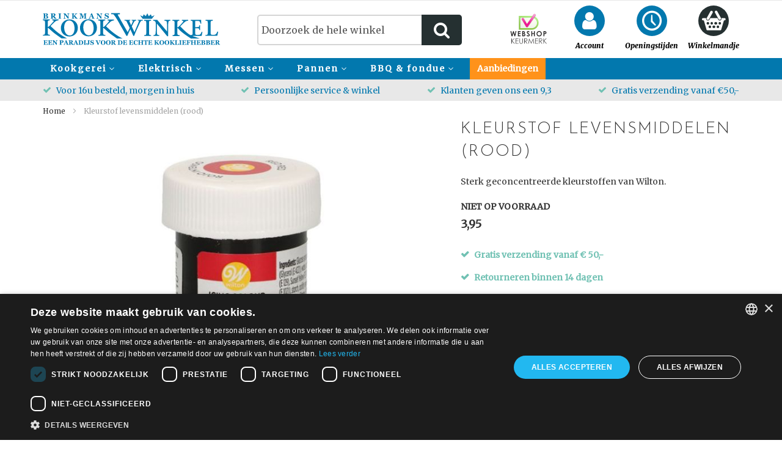

--- FILE ---
content_type: text/html; charset=UTF-8
request_url: https://www.brinkmanskookwinkel.nl/kleurstof-levensmiddelen-rood
body_size: 18901
content:
<!doctype html>
<html lang="nl">
    <head prefix="og: http://ogp.me/ns# fb: http://ogp.me/ns/fb# product: http://ogp.me/ns/product#">
        <script>
    var BASE_URL = 'https://www.brinkmanskookwinkel.nl/';
    var require = {
        "baseUrl": "https://brinkmanskookwinkel.b-cdn.net/static/version1688160845/frontend/METMEER/ProjectTheme/nl_NL"
    };
</script>
        <meta charset="utf-8"/>
<meta name="title" content="Kleurstoffen levensmiddelen"/>
<meta name="description" content="De levensmiddelen kleurstoffen van Wilton zijn zeer geschikt voor het kleuren van fondant, marsepein en Royal icing."/>
<meta name="robots" content="INDEX,FOLLOW"/>
<meta name="viewport" content="width=device-width, initial-scale=1, maximum-scale=1.0, user-scalable=no"/>
<meta name="format-detection" content="telephone=no"/>
<title>Kleurstoffen levensmiddelen</title>
<link  rel="stylesheet" type="text/css"  media="all" href="https://brinkmanskookwinkel.b-cdn.net/static/version1688160845/_cache/merged/cf199f64ac73e2d98a16fe05e2aadc20.min.css" />
<link  rel="stylesheet" type="text/css"  media="screen and (min-width: 768px)" href="https://brinkmanskookwinkel.b-cdn.net/static/version1688160845/frontend/METMEER/ProjectTheme/nl_NL/css/styles-l.min.css" />
<link  rel="stylesheet" type="text/css"  media="print" href="https://brinkmanskookwinkel.b-cdn.net/static/version1688160845/frontend/METMEER/ProjectTheme/nl_NL/css/print.min.css" />
<link  rel="icon" sizes="16x16" href="https://brinkmanskookwinkel.b-cdn.net/static/version1688160845/frontend/METMEER/ProjectTheme/nl_NL/Magento_Theme/favicon.ico" />
<script  type="text/javascript"  src="https://brinkmanskookwinkel.b-cdn.net/static/version1688160845/frontend/METMEER/ProjectTheme/nl_NL/requirejs/require.min.js"></script>
<script  type="text/javascript"  src="https://brinkmanskookwinkel.b-cdn.net/static/version1688160845/frontend/METMEER/ProjectTheme/nl_NL/requirejs-min-resolver.min.js"></script>
<script  type="text/javascript"  src="https://brinkmanskookwinkel.b-cdn.net/static/version1688160845/frontend/METMEER/ProjectTheme/nl_NL/js/bundle/bundle0.min.js"></script>
<script  type="text/javascript"  src="https://brinkmanskookwinkel.b-cdn.net/static/version1688160845/frontend/METMEER/ProjectTheme/nl_NL/js/bundle/bundle1.min.js"></script>
<script  type="text/javascript"  src="https://brinkmanskookwinkel.b-cdn.net/static/version1688160845/frontend/METMEER/ProjectTheme/nl_NL/js/bundle/bundle2.min.js"></script>
<script  type="text/javascript"  src="https://brinkmanskookwinkel.b-cdn.net/static/version1688160845/frontend/METMEER/ProjectTheme/nl_NL/js/bundle/bundle3.min.js"></script>
<script  type="text/javascript"  src="https://brinkmanskookwinkel.b-cdn.net/static/version1688160845/frontend/METMEER/ProjectTheme/nl_NL/js/bundle/bundle4.min.js"></script>
<script  type="text/javascript"  src="https://brinkmanskookwinkel.b-cdn.net/static/version1688160845/frontend/METMEER/ProjectTheme/nl_NL/js/bundle/bundle5.min.js"></script>
<script  type="text/javascript"  src="https://brinkmanskookwinkel.b-cdn.net/static/version1688160845/frontend/METMEER/ProjectTheme/nl_NL/js/bundle/bundle6.min.js"></script>
<script  type="text/javascript"  src="https://brinkmanskookwinkel.b-cdn.net/static/version1688160845/frontend/METMEER/ProjectTheme/nl_NL/js/bundle/bundle7.min.js"></script>
<script  type="text/javascript"  src="https://brinkmanskookwinkel.b-cdn.net/static/version1688160845/frontend/METMEER/ProjectTheme/nl_NL/mage/requirejs/static.min.js"></script>
<script  type="text/javascript"  src="https://brinkmanskookwinkel.b-cdn.net/static/version1688160845/frontend/METMEER/ProjectTheme/nl_NL/mage/requirejs/mixins.min.js"></script>
<script  type="text/javascript"  src="https://brinkmanskookwinkel.b-cdn.net/static/version1688160845/frontend/METMEER/ProjectTheme/nl_NL/requirejs-config.min.js"></script>
<script  type="text/javascript"  src="https://brinkmanskookwinkel.b-cdn.net/static/version1688160845/frontend/METMEER/ProjectTheme/nl_NL/mage/polyfill.min.js"></script>
<link  rel="stylesheet" href="https://fonts.googleapis.com/css?family=Josefin+Sans:300,400" />
<link  rel="stylesheet" href="https://fonts.googleapis.com/css?family=Merriweather:400,400i,900i" />
<link  rel="icon" type="image/x-icon" href="https://brinkmanskookwinkel.b-cdn.net/media/favicon/stores/1/icon_9f2c9b6d64c4970777dbfcb67d3f02aa.ico" />
<link  rel="shortcut icon" type="image/x-icon" href="https://brinkmanskookwinkel.b-cdn.net/media/favicon/stores/1/icon_9f2c9b6d64c4970777dbfcb67d3f02aa.ico" />
<link  rel="canonical" href="https://www.brinkmanskookwinkel.nl/kleurstof-levensmiddelen-rood" />
<style>
.swatch-attribute-label.sold-out {
clear: both;
}
</style>

<script type="text/javascript" charset="UTF-8" src="//cdn.cookie-script.com/s/06afcefb37cf88b2cf0506c9aaadd4c9.js"></script>

<!-- Hotjar Tracking Code for https://www.brinkmanskookwinkel.nl/ -->
<script type="text/plain" data-cookieconsent="marketing">
    (function(h,o,t,j,a,r){
        h.hj=h.hj||function(){(h.hj.q=h.hj.q||[]).push(arguments)};
        h._hjSettings={hjid:271526,hjsv:5};
        a=o.getElementsByTagName('head')[0];
        r=o.createElement('script');r.async=1;
        r.src=t+h._hjSettings.hjid+j+h._hjSettings.hjsv;
        a.appendChild(r);
    })(window,document,'//static.hotjar.com/c/hotjar-','.js?sv=');
</script>

<meta name="google-site-verification" content="vnjq_6HZ0cgdfNeDiKtBGpnxXUNsuM8feN9YdX4qp3w" />                <script>
        window.getWpCookie = function(name) {
            match = document.cookie.match(new RegExp(name + '=([^;]+)'));
            if (match) return decodeURIComponent(match[1].replace(/\+/g, ' ')) ;
        };

        window.dataLayer = window.dataLayer || [];
                var dlObjects = [{"ecommerce":{"detail":{"products":[{"name":"Kleurstof levensmiddelen (rood)","id":"8823","price":"3.95","category":"Kookgerei"}]}}}];
        for (var i in dlObjects) {
            window.dataLayer.push(dlObjects[i]);
        }
                var wpCookies = ['wp_customerId','wp_customerGroup'];
        wpCookies.map(function(cookieName) {
            var cookieValue = window.getWpCookie(cookieName);
            if (cookieValue) {
                var dlObject = {};
                dlObject[cookieName.replace('wp_', '')] = cookieValue;
                window.dataLayer.push(dlObject);
            }
        });
    </script>

            <script>
        window.getWpGA4Cookie = function(name) {
            match = document.cookie.match(new RegExp(name + '=([^;]+)'));
            if (match) return decodeURIComponent(match[1].replace(/\+/g, ' ')) ;
        };

        window.dataLayer = window.dataLayer || [];
                var dl4Objects = [{"pageName":"Kleurstoffen levensmiddelen","pageType":"product","ecommerce":{"currency":"EUR","value":3.95,"items":[{"item_name":"Kleurstof levensmiddelen (rood)","affiliation":"Brinkmans Kookwinkel - Brinkmans Kookwinkel - Brinkmans Kookwinkel","item_id":"8823","price":3.95,"item_brand":"","item_category":"Kookgerei","item_list_name":"Kookgerei","item_list_id":"31","item_stock_status":"Out of stock","item_sale_product":"No","item_reviews_count":"0","item_reviews_score":"0"}]},"event":"view_item"}];
        for (var i in dl4Objects) {
            window.dataLayer.push({ecommerce: null});
            window.dataLayer.push(dl4Objects[i]);
        }
                var wpGA4Cookies = ['wp_ga4_user_id','wp_ga4_customerGroup'];
        wpGA4Cookies.map(function(cookieName) {
            var cookieValue = window.getWpGA4Cookie(cookieName);
            if (cookieValue) {
                var dl4Object = {};
                dl4Object[cookieName.replace('wp_ga4_', '')] = cookieValue;
                window.dataLayer.push(dl4Object);
            }
        });
    </script>

    <!-- Google Tag Manager -->
<script>(function(w,d,s,l,i){w[l]=w[l]||[];w[l].push({'gtm.start':
new Date().getTime(),event:'gtm.js'});var f=d.getElementsByTagName(s)[0],
j=d.createElement(s),dl=l!='dataLayer'?'&l='+l:'';j.async=true;j.src=
'https://www.googletagmanager.com/gtm.js?id='+i+dl;f.parentNode.insertBefore(j,f);
})(window,document,'script','dataLayer','GTM-TH7MGV2');</script>
<!-- End Google Tag Manager -->
<meta property="og:type" content="product" />
<meta property="og:title"
      content="Kleurstof levensmiddelen (rood)" />
<meta property="og:image"
      content="https://brinkmanskookwinkel.b-cdn.net/media/catalog/product/cache/0bda82edfd7d207eb18af2b836b19cad/k/l/kleurstof-rood-a14447-1.jpg" />
<meta property="og:description"
      content="Sterk geconcentreerde kleurstoffen van Wilton." />
<meta property="og:url" content="https://www.brinkmanskookwinkel.nl/kleurstof-levensmiddelen-rood" />
    <meta property="product:price:amount" content="3.95"/>
    <meta property="product:price:currency"
      content="EUR"/>
    </head>
    <body data-container="body"
          data-mage-init='{"loaderAjax": {}, "loader": { "icon": "https://brinkmanskookwinkel.b-cdn.net/static/version1688160845/frontend/METMEER/ProjectTheme/nl_NL/images/loader-2.gif"}}'
        itemtype="http://schema.org/Product" itemscope="itemscope" class="catalog-product-view product-kleurstof-levensmiddelen-rood page-layout-1column">
        <!-- Google Tag Manager (noscript) -->
<noscript><iframe src="https://www.googletagmanager.com/ns.html?id=GTM-TH7MGV2"
height="0" width="0" style="display:none;visibility:hidden"></iframe></noscript>
<!-- End Google Tag Manager (noscript) -->

<script type="text/x-magento-init">
    {
        "*": {
            "mage/cookies": {
                "expires": null,
                "path": "\u002F",
                "domain": ".www.brinkmanskookwinkel.nl",
                "secure": false,
                "lifetime": "3600"
            }
        }
    }
</script>
    <noscript>
        <div class="message global noscript">
            <div class="content">
                <p>
                    <strong>JavaScript lijkt te zijn uitgeschakeld in uw browser.</strong>
                    <span>Voor de beste gebruikerservaring, zorg ervoor dat javascript ingeschakeld is voor uw browser.</span>
                </p>
            </div>
        </div>
    </noscript>

<script>
    window.cookiesConfig = window.cookiesConfig || {};
    window.cookiesConfig.secure = true;
</script>
<script>
    require.config({
        map: {
            '*': {
                wysiwygAdapter: 'mage/adminhtml/wysiwyg/tiny_mce/tinymce4Adapter'
            }
        }
    });
</script>
<div class="page-wrapper"><header class="page-header"><div class="panel wrapper"><div class="panel header"><ul class="header links"><li><a href="https://www.brinkmanskookwinkel.nl/customer/account/" >Mijn account</a></li><li class="link wishlist" data-bind="scope: 'wishlist'">
    <a href="https://www.brinkmanskookwinkel.nl/wishlist/">Mijn verlanglijst        <!-- ko if: wishlist().counter -->
        <span data-bind="text: wishlist().counter" class="counter qty"></span>
        <!-- /ko -->
    </a>
</li>
<script type="text/x-magento-init">
    {
        "*": {
            "Magento_Ui/js/core/app": {
                "components": {
                    "wishlist": {
                        "component": "Magento_Wishlist/js/view/wishlist"
                    }
                }
            }
        }
    }

</script>
<li class="authorization-link" data-label="of">
    <a href="https://www.brinkmanskookwinkel.nl/customer/account/login/">
        Inloggen    </a>
</li>
    <li class="greet welcome" data-bind="scope: 'customer'">
        <!-- ko if: customer().fullname  -->
        <span class="logged-in"
              data-bind="text: new String('Welkom, %1!').replace('%1', customer().fullname)">
        </span>
        <!-- /ko -->
        <!-- ko ifnot: customer().fullname  -->
        <span class="not-logged-in"
              data-bind='html:""'></span>
                <!-- /ko -->
    </li>
    <script type="text/x-magento-init">
    {
        "*": {
            "Magento_Ui/js/core/app": {
                "components": {
                    "customer": {
                        "component": "Magento_Customer/js/view/customer"
                    }
                }
            }
        }
    }
    </script>
<li><a href="https://www.brinkmanskookwinkel.nl/customer/account/create/" >Account aanmaken</a></li></ul><a class="action skip contentarea"
   href="#contentarea">
    <span>
        Ga naar de inhoud    </span>
</a>
</div></div><div class="header content"><span data-action="toggle-nav" class="action nav-toggle"><span>Toggle Nav</span></span>
<a
    class="logo"
    href="https://www.brinkmanskookwinkel.nl/"
    title=""
    aria-label="store logo">
    <img src="https://brinkmanskookwinkel.b-cdn.net/static/version1688160845/frontend/METMEER/ProjectTheme/nl_NL/images/logo-brinkmans.svg"
         title=""
         alt=""
            width="291"            height="53"    />
</a>
<div class="block keurmerk">
<img src="https://brinkmanskookwinkel.b-cdn.net/static/version1688160845/frontend/METMEER/ProjectTheme/nl_NL/images/payment/icon-keurmerk-large.png" />
</div><div class="block login"><button class="action button transparent icon icon-user header-login">
    <span>Account</span>
</button>

<script>
    require(
        [
            'jquery',
            'jquery/ui',
            'Magento_Ui/js/modal/modal'
        ],
        function ($, modal) {
            "use strict";

            var options = {
                type: 'popup',
                responsive: false,
                innerScroll: false,
                clickableOverlay: true,
//                buttons: false
                buttons: [{
                    text: $.mage.__('Close'),
                    click: function () {
                        this.closeModal();
                    }
                }]
            };

            $(".block.login > button").click(function () {
                $('.header.panel').modal(options).modal('openModal');
            });
        }
    );
</script>
</div><div class="block opening-hours"><button class="action button transparent icon icon-clock header-clock"><span>Openingstijden</span></button>

<div id="modal-opening-hours"  style="display:none">
	<h2 class="web-content-title">U bent&nbsp;van harte welkom in onze gezellige winkel,</h2>
<p>I.v.m. het winterse weer kunnen de openingstijden afwijken</p>
<h2 class="web-content-title"><br>Maandag:&nbsp; &nbsp; &nbsp; Gesloten<br>Dinsdag:&nbsp; &nbsp; &nbsp; &nbsp;10:00 tot 17:30<br>Woensdag:&nbsp; &nbsp;10:00 tot 17:30<br>Dondergag:&nbsp; 10:00 tot 17:30<br>Vrijdag:&nbsp; &nbsp; &nbsp; &nbsp; 10:00 tot 17:30<br>Zaterdag:&nbsp; &nbsp; &nbsp;10:00 tot 17:00<br>Zondag:&nbsp; &nbsp; &nbsp; &nbsp; Gesloten<strong><br></strong><br><strong><br></strong></h2>
<h2>&nbsp;</h2>
<p>&nbsp;</p>
<p><strong>&nbsp;</strong></p>
<p>&nbsp;</p>
<h1>&nbsp;</h1>
<p>&nbsp;</p>
<p><br><br></p></div>

<script>
    require(
        [
            'jquery',
            'jquery/ui',
            'Magento_Ui/js/modal/modal'
        ],
        function ($, modal) {
            "use strict";
            // modal options
            var options = {
                type: 'popup',
                responsive: false,
                innerScroll: false,
                clickableOverlay: true,
//                buttons: false
                buttons: [{
                    text: $.mage.__('Close'),
                    click: function () {
                        this.closeModal();
                    }
                }]

            };

            $(".block.opening-hours > button").click(function () {

                $('#modal-opening-hours').modal(options).modal('openModal');

            });
        }
    );
</script></div>
<div data-block="minicart" class="minicart-wrapper">
    <a class="action showcart" href="https://www.brinkmanskookwinkel.nl/checkout/cart/"
       data-bind="scope: 'minicart_content'">
        <span class="text">Winkelmandje</span>
        <span class="counter qty empty"
              data-bind="css: { empty: !!getCartParam('summary_count') == false && !isLoading() }, blockLoader: isLoading">
            <span class="counter-number"><!-- ko text: getCartParam('summary_count') --><!-- /ko --></span>
            <span class="counter-label">
            <!-- ko if: getCartParam('summary_count') -->
                <!-- ko text: getCartParam('summary_count') --><!-- /ko -->
                <!-- ko i18n: 'items' --><!-- /ko -->
            <!-- /ko -->
            </span>
        </span>
    </a>
            <div class="block block-minicart"
             data-role="dropdownDialog"
             data-mage-init='{"dropdownDialog":{
                "appendTo":"[data-block=minicart]",
                "triggerTarget":".showcart",
                "timeout": "2000",
                "closeOnMouseLeave": false,
                "closeOnEscape": true,
                "triggerClass":"active",
                "parentClass":"active",
                "buttons":[]}}'>
            <div id="minicart-content-wrapper" data-bind="scope: 'minicart_content'">
                <!-- ko template: getTemplate() --><!-- /ko -->
            </div>
                    </div>
        <script>
        window.checkout = {"shoppingCartUrl":"https:\/\/www.brinkmanskookwinkel.nl\/checkout\/cart\/","checkoutUrl":"https:\/\/www.brinkmanskookwinkel.nl\/checkout\/","updateItemQtyUrl":"https:\/\/www.brinkmanskookwinkel.nl\/checkout\/sidebar\/updateItemQty\/","removeItemUrl":"https:\/\/www.brinkmanskookwinkel.nl\/checkout\/sidebar\/removeItem\/","imageTemplate":"Magento_Catalog\/product\/image_with_borders","baseUrl":"https:\/\/www.brinkmanskookwinkel.nl\/","minicartMaxItemsVisible":3,"websiteId":"1","maxItemsToDisplay":10,"storeId":"1","storeGroupId":"1","customerLoginUrl":"https:\/\/www.brinkmanskookwinkel.nl\/customer\/account\/login\/","isRedirectRequired":false,"autocomplete":"off","captcha":{"user_login":{"isCaseSensitive":false,"imageHeight":50,"imageSrc":"","refreshUrl":"https:\/\/www.brinkmanskookwinkel.nl\/captcha\/refresh\/","isRequired":false,"timestamp":1768741564}}};
    </script>
    <script type="text/x-magento-init">
    {
        "[data-block='minicart']": {
            "Magento_Ui/js/core/app": {"components":{"minicart_content":{"children":{"subtotal.container":{"children":{"subtotal":{"children":{"subtotal.totals":{"config":{"display_cart_subtotal_incl_tax":1,"display_cart_subtotal_excl_tax":0,"template":"Magento_Tax\/checkout\/minicart\/subtotal\/totals"},"children":{"subtotal.totals.msrp":{"component":"Magento_Msrp\/js\/view\/checkout\/minicart\/subtotal\/totals","config":{"displayArea":"minicart-subtotal-hidden","template":"Magento_Msrp\/checkout\/minicart\/subtotal\/totals"}}},"component":"Magento_Tax\/js\/view\/checkout\/minicart\/subtotal\/totals"}},"component":"uiComponent","config":{"template":"Magento_Checkout\/minicart\/subtotal"}}},"component":"uiComponent","config":{"displayArea":"subtotalContainer"}},"item.renderer":{"component":"uiComponent","config":{"displayArea":"defaultRenderer","template":"Magento_Checkout\/minicart\/item\/default"},"children":{"item.image":{"component":"Magento_Catalog\/js\/view\/image","config":{"template":"Magento_Catalog\/product\/image","displayArea":"itemImage"}},"checkout.cart.item.price.sidebar":{"component":"uiComponent","config":{"template":"Magento_Checkout\/minicart\/item\/price","displayArea":"priceSidebar"}}}},"extra_info":{"component":"uiComponent","config":{"displayArea":"extraInfo"}},"promotion":{"component":"uiComponent","config":{"displayArea":"promotion"}}},"config":{"itemRenderer":{"default":"defaultRenderer","simple":"defaultRenderer","virtual":"defaultRenderer"},"template":"Magento_Checkout\/minicart\/content"},"component":"Magento_Checkout\/js\/view\/minicart"}},"types":[]}        },
        "*": {
            "Magento_Ui/js/block-loader": "https\u003A\u002F\u002Fbrinkmanskookwinkel.b\u002Dcdn.net\u002Fstatic\u002Fversion1688160845\u002Ffrontend\u002FMETMEER\u002FProjectTheme\u002Fnl_NL\u002Fimages\u002Floader\u002D1.gif"
        }
    }
    </script>
</div>


<div class="block block-search">
    <div class="block block-title"><strong>Zoek</strong></div>
    <div class="block block-content">
        <form class="form minisearch" id="search_mini_form"
              action="https://www.brinkmanskookwinkel.nl/catalogsearch/result/" method="get">
            <div class="field search">
                <label class="label" for="search" data-role="minisearch-label">
                    <span>Zoek</span>
                </label>
                <div class="control">
                    <input id="search"
                                                           data-mage-init='{"quickSearch":{
                                    "formSelector":"#search_mini_form",
                                    "url":"https://www.brinkmanskookwinkel.nl/search/ajax/suggest/",
                                    "destinationSelector":"#search_autocomplete",
                                    "minSearchLength":"1"}
                               }'
                                                       type="text"
                           name="q"
                           value=""
                           placeholder="Doorzoek&#x20;de&#x20;hele&#x20;winkel"
                           class="input-text"
                           maxlength="128"
                           role="combobox"
                           aria-haspopup="false"
                           aria-autocomplete="both"
                           autocomplete="off"
                           aria-expanded="false"/>
                    <div id="search_autocomplete" class="search-autocomplete"></div>
                    <div class="nested">
    <a class="action advanced" href="https://www.brinkmanskookwinkel.nl/catalogsearch/advanced/" data-action="advanced-search">
        Geavanceerd zoeken    </a>
</div>
                </div>
            </div>
            <div class="actions">
                <button type="submit"
                    title="Zoek"
                    class="action search"
                    aria-label="Search"
                >
                    <span>Zoek</span>
                </button>
            </div>
        </form>
    </div>
</div>

    <div class="kiyoh-shop-snippets" style="display:none;">
        <div class="rating-box">
            <div class="rating" style="width:93%"></div>
        </div>
        <div class="kiyoh-schema" itemscope="itemscope" itemtype="http://schema.org/Organization">
            <meta itemprop="name" content="Brinkmans Kookwinkel"/>
            <a href="https://www.brinkmanskookwinkel.nl/" itemprop="url" style="display: none">https://www.brinkmanskookwinkel.nl/</a>
            <div itemprop="aggregateRating" itemscope="itemscope" itemtype="http://schema.org/AggregateRating">
                <meta itemprop="bestRating" content="10">
                <p>
                    <a href="https://www.kiyoh.com/reviews/1042127/brinkmans_kookwinkel" target="_blank" class="kiyoh-link">
                        Waardering <span itemprop="ratingValue">9.3</span> out of 10, based on <span itemprop="ratingCount">713</span> customer reviews                    </a>
                </p>
            </div>
        </div>
    </div>
</div><script type="application/javascript" async 
 src="https://static.klaviyo.com/onsite/js/klaviyo.js?company_id=Jf6GLb"></script>

    <script type="text/x-magento-init">
        {
            "*": {
                "KlaviyoCustomerData": {}
            }
        }
    </script>
</header><div class="top-usps-wrapper">
    <div class="top-usps">
        <ul>
            <li>Voor 16u besteld, morgen in huis</li>
            <li>Persoonlijke service & winkel</li>
            <li>Klanten geven ons een 9,3</li>
            <li>Gratis verzending vanaf €50,-</li>
        </ul>
    </div>
</div>
    <div class="sections nav-sections">
                <div class="section-items nav-sections-items"
             data-mage-init='{"tabs":{"openedState":"active"}}'>
                                            <div class="section-item-title nav-sections-item-title"
                     data-role="collapsible">
                    <a class="nav-sections-item-switch"
                       data-toggle="switch" href="#store.menu">
                        Menu                    </a>
                </div>
                <div class="section-item-content nav-sections-item-content"
                     id="store.menu"
                     data-role="content">
                    
<nav class="navigation" data-action="navigation">
    <ul data-mage-init='{"menu":{"delay": 300, "responsive":true, "expanded":true, "position":{"my":"left top","at":"left bottom"}}}'>
        <li  class="level0 nav-1 category-item first level-top parent"><a href="https://www.brinkmanskookwinkel.nl/kookgerei"  class="level-top" ><span>Kookgerei</span></a><ul class="level0 submenu"><li  class="level1 nav-1-1 category-item first parent"><a href="https://www.brinkmanskookwinkel.nl/kookgerei/bakken" ><span>Bakken</span></a><ul class="level1 submenu"><li  class="level2 nav-1-1-1 category-item first"><a href="https://www.brinkmanskookwinkel.nl/kookgerei/bakken/bakvormen" ><span>Bakvormen</span></a></li><li  class="level2 nav-1-1-2 category-item"><a href="https://www.brinkmanskookwinkel.nl/kookgerei/bakken/deegtoebehoren" ><span>Bak, deeg gereedschap</span></a></li><li  class="level2 nav-1-1-3 category-item"><a href="https://www.brinkmanskookwinkel.nl/kookgerei/bakken/patisserie" ><span>Patisserie</span></a></li><li  class="level2 nav-1-1-4 category-item"><a href="https://www.brinkmanskookwinkel.nl/kookgerei/bakken/speculaasplanken" ><span>Speculaasplanken</span></a></li><li  class="level2 nav-1-1-5 category-item last"><a href="https://www.brinkmanskookwinkel.nl/kookgerei/bakken/uitstekers" ><span>Uitstekers</span></a></li></ul></li><li  class="level1 nav-1-2 category-item parent"><a href="https://www.brinkmanskookwinkel.nl/kookgerei/koken" ><span>Koken</span></a><ul class="level1 submenu"><li  class="level2 nav-1-2-1 category-item first"><a href="https://www.brinkmanskookwinkel.nl/kookgerei/koken/citruspersen" ><span>Citruspersen</span></a></li><li  class="level2 nav-1-2-2 category-item"><a href="https://www.brinkmanskookwinkel.nl/kookgerei/koken/kookboeken" ><span>Kookboeken</span></a></li><li  class="level2 nav-1-2-3 category-item"><a href="https://www.brinkmanskookwinkel.nl/kookgerei/koken/maatbekers-en-lepels" ><span>Maatbekers en lepels</span></a></li><li  class="level2 nav-1-2-4 category-item"><a href="https://www.brinkmanskookwinkel.nl/kookgerei/koken/notenkrakers-en-ontpitters" ><span>Notenkrakers en ontpitters</span></a></li><li  class="level2 nav-1-2-5 category-item"><a href="https://www.brinkmanskookwinkel.nl/kookgerei/koken/oliekannetjes-en-kruidenhouders" ><span>Oliekannetjes en kruidenhouders</span></a></li><li  class="level2 nav-1-2-6 category-item"><a href="https://www.brinkmanskookwinkel.nl/kookgerei/koken/pastamachines-en-toebehoren" ><span>Pasta en Pizza</span></a></li><li  class="level2 nav-1-2-7 category-item"><a href="https://www.brinkmanskookwinkel.nl/kookgerei/koken/peper-en-zoutmolens" ><span>Peper, zout en kruidenmolens</span></a></li><li  class="level2 nav-1-2-8 category-item"><a href="https://www.brinkmanskookwinkel.nl/kookgerei/koken/raspen-en-schaven" ><span>Raspen en schaven</span></a></li><li  class="level2 nav-1-2-9 category-item"><a href="https://www.brinkmanskookwinkel.nl/kookgerei/koken/sifon-en-kiddes" ><span>Sifon en kiddes</span></a></li><li  class="level2 nav-1-2-10 category-item"><a href="https://www.brinkmanskookwinkel.nl/kookgerei/koken/smaakmakers" ><span>Smaakmakers</span></a></li><li  class="level2 nav-1-2-11 category-item"><a href="https://www.brinkmanskookwinkel.nl/kookgerei/koken/spatels-en-tangen" ><span>Lepels, garde, spatels, tangen</span></a></li><li  class="level2 nav-1-2-12 category-item"><a href="https://www.brinkmanskookwinkel.nl/kookgerei/koken/textiel" ><span>Textiel</span></a></li><li  class="level2 nav-1-2-13 category-item"><a href="https://www.brinkmanskookwinkel.nl/kookgerei/koken/thermometers" ><span>Thermometers en timers</span></a></li><li  class="level2 nav-1-2-14 category-item"><a href="https://www.brinkmanskookwinkel.nl/kookgerei/koken/vis-en-schelpdieren" ><span>Vis en schelpdieren</span></a></li><li  class="level2 nav-1-2-15 category-item"><a href="https://www.brinkmanskookwinkel.nl/kookgerei/koken/voorraad-en-bewaardozen" ><span>Voorraad en bewaardozen</span></a></li><li  class="level2 nav-1-2-16 category-item"><a href="https://www.brinkmanskookwinkel.nl/kookgerei/koken/weegschalen" ><span>Weegschalen</span></a></li><li  class="level2 nav-1-2-17 category-item last"><a href="https://www.brinkmanskookwinkel.nl/kookgerei/koken/zeven-en-vergiet" ><span>Zeven en vergiet</span></a></li></ul></li><li  class="level1 nav-1-3 category-item parent"><a href="https://www.brinkmanskookwinkel.nl/kookgerei/keukenhulpen" ><span>Keukenhulpen</span></a><ul class="level1 submenu"><li  class="level2 nav-1-3-1 category-item first"><a href="https://www.brinkmanskookwinkel.nl/kookgerei/keukenhulpen/kookboeken" ><span>Kookboeken</span></a></li><li  class="level2 nav-1-3-2 category-item"><a href="https://www.brinkmanskookwinkel.nl/kookgerei/keukenhulpen/blikopener" ><span>Blikopener</span></a></li><li  class="level2 nav-1-3-3 category-item"><a href="https://www.brinkmanskookwinkel.nl/kookgerei/keukenhulpen/borstels" ><span>Borstels</span></a></li><li  class="level2 nav-1-3-4 category-item"><a href="https://www.brinkmanskookwinkel.nl/kookgerei/keukenhulpen/creme-brulee-brander" ><span>Crème Brulee brander</span></a></li><li  class="level2 nav-1-3-5 category-item"><a href="https://www.brinkmanskookwinkel.nl/kookgerei/keukenhulpen/dunschiller" ><span>Dunschiller</span></a></li><li  class="level2 nav-1-3-6 category-item"><a href="https://www.brinkmanskookwinkel.nl/kookgerei/keukenhulpen/ei-benodigdheden" ><span>Ei benodigdheden</span></a></li><li  class="level2 nav-1-3-7 category-item"><a href="https://www.brinkmanskookwinkel.nl/kookgerei/keukenhulpen/ijsbenodigheden" ><span>IJsbenodigdheden</span></a></li><li  class="level2 nav-1-3-8 category-item"><a href="https://www.brinkmanskookwinkel.nl/kookgerei/keukenhulpen/kaas-toebehoren" ><span>Kaasschaven en raspen</span></a></li><li  class="level2 nav-1-3-9 category-item"><a href="https://www.brinkmanskookwinkel.nl/kookgerei/keukenhulpen/knoflookhulpen" ><span>Knoflookhulpen</span></a></li><li  class="level2 nav-1-3-10 category-item"><a href="https://www.brinkmanskookwinkel.nl/kookgerei/keukenhulpen/mandoline-en-hakkers" ><span>Mandoline en hakkers</span></a></li><li  class="level2 nav-1-3-11 category-item"><a href="https://www.brinkmanskookwinkel.nl/kookgerei/keukenhulpen/mengkommen" ><span>Mengkom en schalen</span></a></li><li  class="level2 nav-1-3-12 category-item"><a href="https://www.brinkmanskookwinkel.nl/kookgerei/keukenhulpen/onderzetters" ><span>Onderzetters</span></a></li><li  class="level2 nav-1-3-13 category-item"><a href="https://www.brinkmanskookwinkel.nl/kookgerei/keukenhulpen/pureepersen-en-stampers" ><span>Pureepersen en stampers</span></a></li><li  class="level2 nav-1-3-14 category-item"><a href="https://www.brinkmanskookwinkel.nl/kookgerei/keukenhulpen/snijplanken" ><span>Snijplanken</span></a></li><li  class="level2 nav-1-3-15 category-item"><a href="https://www.brinkmanskookwinkel.nl/kookgerei/keukenhulpen/trechters" ><span>Trechters en vijzels</span></a></li><li  class="level2 nav-1-3-16 category-item"><a href="https://www.brinkmanskookwinkel.nl/kookgerei/keukenhulpen/vleesmolens" ><span>Vleesmolens</span></a></li><li  class="level2 nav-1-3-17 category-item last parent"><a href="https://www.brinkmanskookwinkel.nl/kookgerei/keukenhulpen/koffie-en-thee" ><span>Koffie en thee</span></a><ul class="level2 submenu"><li  class="level3 nav-1-3-17-1 category-item first"><a href="https://www.brinkmanskookwinkel.nl/kookgerei/keukenhulpen/koffie-en-thee/melkopschuimer" ><span>Melkopschuimer</span></a></li><li  class="level3 nav-1-3-17-2 category-item last"><a href="https://www.brinkmanskookwinkel.nl/kookgerei/keukenhulpen/koffie-en-thee/benodigheden" ><span>Benodigheden</span></a></li></ul></li></ul></li><li  class="level1 nav-1-4 category-item parent"><a href="https://www.brinkmanskookwinkel.nl/kookgerei/merken" ><span>Merken</span></a><ul class="level1 submenu"><li  class="level2 nav-1-4-1 category-item first"><a href="https://www.brinkmanskookwinkel.nl/kookgerei/merken/birkmannn" ><span>Birkmann</span></a></li><li  class="level2 nav-1-4-2 category-item"><a href="https://www.brinkmanskookwinkel.nl/kookgerei/merken/block" ><span>Block en Boards</span></a></li><li  class="level2 nav-1-4-3 category-item"><a href="https://www.brinkmanskookwinkel.nl/kookgerei/merken/boska" ><span>Boska</span></a></li><li  class="level2 nav-1-4-4 category-item"><a href="https://www.brinkmanskookwinkel.nl/kookgerei/merken/butler" ><span>Butler</span></a></li><li  class="level2 nav-1-4-5 category-item"><a href="https://www.brinkmanskookwinkel.nl/kookgerei/merken/charles-viancin" ><span>Charles Viancin</span></a></li><li  class="level2 nav-1-4-6 category-item"><a href="https://www.brinkmanskookwinkel.nl/kookgerei/merken/demeyere" ><span>Demeyere</span></a></li><li  class="level2 nav-1-4-7 category-item"><a href="https://www.brinkmanskookwinkel.nl/kookgerei/merken/gefu" ><span>Gefu</span></a></li><li  class="level2 nav-1-4-8 category-item"><a href="https://www.brinkmanskookwinkel.nl/kookgerei/merken/kitchencraft" ><span>Kitchencraft</span></a></li><li  class="level2 nav-1-4-9 category-item"><a href="https://www.brinkmanskookwinkel.nl/kookgerei/merken/klud" ><span>klud</span></a></li><li  class="level2 nav-1-4-10 category-item"><a href="https://www.brinkmanskookwinkel.nl/kookgerei/merken/korona" ><span>Korona</span></a></li><li  class="level2 nav-1-4-11 category-item"><a href="https://www.brinkmanskookwinkel.nl/kookgerei/merken/kuchenprofi" ><span>Kuchenprofi</span></a></li><li  class="level2 nav-1-4-12 category-item"><a href="https://www.brinkmanskookwinkel.nl/kookgerei/merken/microplane" ><span>Microplane</span></a></li><li  class="level2 nav-1-4-13 category-item"><a href="https://www.brinkmanskookwinkel.nl/kookgerei/merken/nordic-ware" ><span>Nordic Ware</span></a></li><li  class="level2 nav-1-4-14 category-item"><a href="https://www.brinkmanskookwinkel.nl/kookgerei/merken/patisse" ><span>Patisse</span></a></li><li  class="level2 nav-1-4-15 category-item"><a href="https://www.brinkmanskookwinkel.nl/kookgerei/merken/peugeot" ><span>Peugeot</span></a></li><li  class="level2 nav-1-4-16 category-item"><a href="https://www.brinkmanskookwinkel.nl/kookgerei/merken/sage" ><span>Sage</span></a></li><li  class="level2 nav-1-4-17 category-item"><a href="https://www.brinkmanskookwinkel.nl/kookgerei/merken/kuhn-rikon" ><span>Schott Zwiesel</span></a></li><li  class="level2 nav-1-4-18 category-item"><a href="https://www.brinkmanskookwinkel.nl/kookgerei/merken/birkmann" ><span>Staub</span></a></li><li  class="level2 nav-1-4-19 category-item"><a href="https://www.brinkmanskookwinkel.nl/kookgerei/merken/tfa" ><span>TFA</span></a></li><li  class="level2 nav-1-4-20 category-item"><a href="https://www.brinkmanskookwinkel.nl/kookgerei/merken/weis" ><span>Weis</span></a></li><li  class="level2 nav-1-4-21 category-item"><a href="https://www.brinkmanskookwinkel.nl/kookgerei/merken/zassenhaus-25" ><span>Zassenhaus</span></a></li><li  class="level2 nav-1-4-22 category-item last"><a href="https://www.brinkmanskookwinkel.nl/kookgerei/merken/kuhn-rikon-41" ><span>Zwilling</span></a></li></ul></li><li  class="level1 nav-1-5 category-item"><a href="https://www.brinkmanskookwinkel.nl/kookgerei/cadeubonnen" ><span>cadeaubonnen</span></a></li><li  class="level1 nav-1-6 category-item parent"><a href="https://www.brinkmanskookwinkel.nl/kookgerei/serveren" ><span>Serveren</span></a><ul class="level1 submenu"><li  class="level2 nav-1-6-1 category-item first"><a href="https://www.brinkmanskookwinkel.nl/kookgerei/serveren/amuse" ><span>Amuse</span></a></li><li  class="level2 nav-1-6-2 category-item"><a href="https://www.brinkmanskookwinkel.nl/kookgerei/serveren/creme-brulee" ><span>Creme brulee</span></a></li><li  class="level2 nav-1-6-3 category-item last"><a href="https://www.brinkmanskookwinkel.nl/kookgerei/serveren/serveerplanken" ><span>Serveerplanken</span></a></li></ul></li><li  class="level1 nav-1-7 category-item last parent"><a href="https://www.brinkmanskookwinkel.nl/kookgerei/wijnaccessoires" ><span>Wijnaccessoires</span></a><ul class="level1 submenu"><li  class="level2 nav-1-7-1 category-item first"><a href="https://www.brinkmanskookwinkel.nl/kookgerei/wijnaccessoires/glaswerk" ><span>Glaswerk</span></a></li><li  class="level2 nav-1-7-2 category-item"><a href="https://www.brinkmanskookwinkel.nl/kookgerei/wijnaccessoires/kelnersmessen" ><span>Kelnersmessen</span></a></li><li  class="level2 nav-1-7-3 category-item last"><a href="https://www.brinkmanskookwinkel.nl/kookgerei/wijnaccessoires/koelers" ><span>Koelers</span></a></li></ul></li></ul></li><li  class="level0 nav-2 category-item level-top parent"><a href="https://www.brinkmanskookwinkel.nl/elektrisch"  class="level-top" ><span>Elektrisch</span></a><ul class="level0 submenu"><li  class="level1 nav-2-1 category-item first parent"><a href="https://www.brinkmanskookwinkel.nl/elektrisch/apparaten" ><span>Apparaten</span></a><ul class="level1 submenu"><li  class="level2 nav-2-1-1 category-item first"><a href="https://www.brinkmanskookwinkel.nl/elektrisch/apparaten/blenders" ><span>Blenders</span></a></li><li  class="level2 nav-2-1-2 category-item"><a href="https://www.brinkmanskookwinkel.nl/elektrisch/apparaten/borderwarmers" ><span>Bordenwarmers</span></a></li><li  class="level2 nav-2-1-3 category-item"><a href="https://www.brinkmanskookwinkel.nl/elektrisch/apparaten/broodroosters" ><span>Broodroosters en tosti</span></a></li><li  class="level2 nav-2-1-4 category-item"><a href="https://www.brinkmanskookwinkel.nl/elektrisch/apparaten/citruspersen" ><span>Citruspersen</span></a></li><li  class="level2 nav-2-1-5 category-item"><a href="https://www.brinkmanskookwinkel.nl/elektrisch/apparaten/contactgrill" ><span>Contactgrill</span></a></li><li  class="level2 nav-2-1-6 category-item"><a href="https://www.brinkmanskookwinkel.nl/elektrisch/apparaten/ijsmachine" ><span>Ijsmachine</span></a></li><li  class="level2 nav-2-1-7 category-item"><a href="https://www.brinkmanskookwinkel.nl/elektrisch/apparaten/keukenmachines" ><span>Keukenmachines</span></a></li><li  class="level2 nav-2-1-8 category-item"><a href="https://www.brinkmanskookwinkel.nl/elektrisch/apparaten/rijstkokers" ><span>Rijstkokers</span></a></li><li  class="level2 nav-2-1-9 category-item"><a href="https://www.brinkmanskookwinkel.nl/elektrisch/apparaten/snijmachines" ><span>Snijmachines</span></a></li><li  class="level2 nav-2-1-10 category-item"><a href="https://www.brinkmanskookwinkel.nl/elektrisch/apparaten/slowcookers" ><span>Slowcookers</span></a></li><li  class="level2 nav-2-1-11 category-item"><a href="https://www.brinkmanskookwinkel.nl/elektrisch/apparaten/sous-vide" ><span>Sous Vide</span></a></li><li  class="level2 nav-2-1-12 category-item"><a href="https://www.brinkmanskookwinkel.nl/elektrisch/apparaten/staaf-en-handmixers" ><span>Staafmixers</span></a></li><li  class="level2 nav-2-1-13 category-item"><a href="https://www.brinkmanskookwinkel.nl/elektrisch/apparaten/vacumeersystemen" ><span>Vacumeersystemen</span></a></li><li  class="level2 nav-2-1-14 category-item last"><a href="https://www.brinkmanskookwinkel.nl/elektrisch/apparaten/waterkokers" ><span>Waterkokers</span></a></li></ul></li><li  class="level1 nav-2-2 category-item last parent"><a href="https://www.brinkmanskookwinkel.nl/elektrisch/merken" ><span>Merken</span></a><ul class="level1 submenu"><li  class="level2 nav-2-2-1 category-item first"><a href="https://www.brinkmanskookwinkel.nl/elektrisch/merken/assistent-orginal" ><span>Ankarsrum-Assistent-Original</span></a></li><li  class="level2 nav-2-2-2 category-item"><a href="https://www.brinkmanskookwinkel.nl/elektrisch/merken/bamix" ><span>Bamix</span></a></li><li  class="level2 nav-2-2-3 category-item"><a href="https://www.brinkmanskookwinkel.nl/elektrisch/merken/cloer-1" ><span>Cloer </span></a></li><li  class="level2 nav-2-2-4 category-item"><a href="https://www.brinkmanskookwinkel.nl/elektrisch/merken/crock-pot" ><span>Crock-Pot</span></a></li><li  class="level2 nav-2-2-5 category-item"><a href="https://www.brinkmanskookwinkel.nl/elektrisch/merken/dualit" ><span>Dualit</span></a></li><li  class="level2 nav-2-2-6 category-item"><a href="https://www.brinkmanskookwinkel.nl/elektrisch/merken/kuchenprofi" ><span>Kuchenprofi</span></a></li><li  class="level2 nav-2-2-7 category-item"><a href="https://www.brinkmanskookwinkel.nl/elektrisch/merken/magimix" ><span>Magimix</span></a></li><li  class="level2 nav-2-2-8 category-item"><a href="https://www.brinkmanskookwinkel.nl/elektrisch/merken/russel-hobbs" ><span>Russel Hobbs</span></a></li><li  class="level2 nav-2-2-9 category-item"><a href="https://www.brinkmanskookwinkel.nl/elektrisch/merken/wartmann" ><span>Wartmann</span></a></li><li  class="level2 nav-2-2-10 category-item last"><a href="https://www.brinkmanskookwinkel.nl/elektrisch/merken/cloer" ><span>Cloer</span></a></li></ul></li></ul></li><li  class="level0 nav-3 category-item level-top parent"><a href="https://www.brinkmanskookwinkel.nl/messen"  class="level-top" ><span>Messen</span></a><ul class="level0 submenu"><li  class="level1 nav-3-1 category-item first"><a href="https://www.brinkmanskookwinkel.nl/messen/bestek" ><span>Bestek</span></a></li><li  class="level1 nav-3-2 category-item parent"><a href="https://www.brinkmanskookwinkel.nl/messen/messen" ><span>Messen</span></a><ul class="level1 submenu"><li  class="level2 nav-3-2-1 category-item first"><a href="https://www.brinkmanskookwinkel.nl/messen/messen/broodmes" ><span>Broodmes / kartelmes</span></a></li><li  class="level2 nav-3-2-2 category-item"><a href="https://www.brinkmanskookwinkel.nl/messen/messen/botermessen" ><span>Botermessen</span></a></li><li  class="level2 nav-3-2-3 category-item"><a href="https://www.brinkmanskookwinkel.nl/messen/messen/dunschiller" ><span>Dunschiller</span></a></li><li  class="level2 nav-3-2-4 category-item"><a href="https://www.brinkmanskookwinkel.nl/messen/messen/fileermes" ><span>Fileer en trancheermes</span></a></li><li  class="level2 nav-3-2-5 category-item"><a href="https://www.brinkmanskookwinkel.nl/messen/messen/hakmes" ><span>Hakmes</span></a></li><li  class="level2 nav-3-2-6 category-item"><a href="https://www.brinkmanskookwinkel.nl/messen/messen/kaasmes" ><span>Kaasmes</span></a></li><li  class="level2 nav-3-2-7 category-item"><a href="https://www.brinkmanskookwinkel.nl/messen/messen/keramische-messen" ><span>Keramische messen</span></a></li><li  class="level2 nav-3-2-8 category-item"><a href="https://www.brinkmanskookwinkel.nl/messen/messen/kinderbestek" ><span>Kinderbestek</span></a></li><li  class="level2 nav-3-2-9 category-item"><a href="https://www.brinkmanskookwinkel.nl/messen/messen/koksmes" ><span>Koks en vleesmessen</span></a></li><li  class="level2 nav-3-2-10 category-item"><a href="https://www.brinkmanskookwinkel.nl/messen/messen/messenset-en-blokken" ><span>Messenset en blokken</span></a></li><li  class="level2 nav-3-2-11 category-item"><a href="https://www.brinkmanskookwinkel.nl/messen/messen/oestermes" ><span>Oestermes / handschoen</span></a></li><li  class="level2 nav-3-2-12 category-item"><a href="https://www.brinkmanskookwinkel.nl/messen/messen/officemes" ><span>Office en groentemes</span></a></li><li  class="level2 nav-3-2-13 category-item"><a href="https://www.brinkmanskookwinkel.nl/messen/messen/paletmes" ><span>Paletmes</span></a></li><li  class="level2 nav-3-2-14 category-item"><a href="https://www.brinkmanskookwinkel.nl/messen/messen/santokumes" ><span>Santoku en nakirimes</span></a></li><li  class="level2 nav-3-2-15 category-item"><a href="https://www.brinkmanskookwinkel.nl/messen/messen/scharen" ><span>Scharen</span></a></li><li  class="level2 nav-3-2-16 category-item"><a href="https://www.brinkmanskookwinkel.nl/messen/messen/steakmes" ><span>Steakmes</span></a></li><li  class="level2 nav-3-2-17 category-item"><a href="https://www.brinkmanskookwinkel.nl/messen/messen/vleesvork" ><span>Vleesvork</span></a></li><li  class="level2 nav-3-2-18 category-item last"><a href="https://www.brinkmanskookwinkel.nl/messen/messen/wiegemes" ><span>Wiegemes</span></a></li></ul></li><li  class="level1 nav-3-3 category-item parent"><a href="https://www.brinkmanskookwinkel.nl/messen/opbergen" ><span>Opbergen</span></a><ul class="level1 submenu"><li  class="level2 nav-3-3-1 category-item first"><a href="https://www.brinkmanskookwinkel.nl/messen/opbergen/messenblok" ><span>Messenblok</span></a></li><li  class="level2 nav-3-3-2 category-item"><a href="https://www.brinkmanskookwinkel.nl/messen/opbergen/roltassen" ><span>Roltassen</span></a></li><li  class="level2 nav-3-3-3 category-item"><a href="https://www.brinkmanskookwinkel.nl/messen/opbergen/magneetstrips" ><span>Magneetstrips</span></a></li><li  class="level2 nav-3-3-4 category-item last"><a href="https://www.brinkmanskookwinkel.nl/messen/opbergen/mesbeschermer" ><span>Mesbeschermer</span></a></li></ul></li><li  class="level1 nav-3-4 category-item parent"><a href="https://www.brinkmanskookwinkel.nl/messen/scherpen" ><span>Scherpen</span></a><ul class="level1 submenu"><li  class="level2 nav-3-4-1 category-item first"><a href="https://www.brinkmanskookwinkel.nl/messen/scherpen/aanzetstaal" ><span>Aanzetstaal</span></a></li><li  class="level2 nav-3-4-2 category-item last"><a href="https://www.brinkmanskookwinkel.nl/messen/scherpen/messenslijper" ><span>Messenslijper</span></a></li></ul></li><li  class="level1 nav-3-5 category-item last parent"><a href="https://www.brinkmanskookwinkel.nl/messen/merken" ><span>Merken</span></a><ul class="level1 submenu"><li  class="level2 nav-3-5-1 category-item first"><a href="https://www.brinkmanskookwinkel.nl/messen/merken/auzier" ><span>Auzier</span></a></li><li  class="level2 nav-3-5-2 category-item"><a href="https://www.brinkmanskookwinkel.nl/messen/merken/boska" ><span>Boska</span></a></li><li  class="level2 nav-3-5-3 category-item"><a href="https://www.brinkmanskookwinkel.nl/messen/merken/forged" ><span>Forged</span></a></li><li  class="level2 nav-3-5-4 category-item"><a href="https://www.brinkmanskookwinkel.nl/messen/merken/global" ><span>Global</span></a></li><li  class="level2 nav-3-5-5 category-item"><a href="https://www.brinkmanskookwinkel.nl/messen/merken/herder" ><span>Herder</span></a></li><li  class="level2 nav-3-5-6 category-item"><a href="https://www.brinkmanskookwinkel.nl/messen/merken/porche-chroma" ><span>Homey`s</span></a></li><li  class="level2 nav-3-5-7 category-item"><a href="https://www.brinkmanskookwinkel.nl/messen/merken/kai-shun" ><span>Kai Shun</span></a></li><li  class="level2 nav-3-5-8 category-item"><a href="https://www.brinkmanskookwinkel.nl/messen/merken/kyocera" ><span>Kyocera</span></a></li><li  class="level2 nav-3-5-9 category-item"><a href="https://www.brinkmanskookwinkel.nl/messen/merken/laquiole" ><span>Laquiole</span></a></li><li  class="level2 nav-3-5-10 category-item"><a href="https://www.brinkmanskookwinkel.nl/messen/merken/masterclass" ><span>Masterclass</span></a></li><li  class="level2 nav-3-5-11 category-item"><a href="https://www.brinkmanskookwinkel.nl/messen/merken/messermeister" ><span>Messermeister</span></a></li><li  class="level2 nav-3-5-12 category-item"><a href="https://www.brinkmanskookwinkel.nl/messen/merken/robert-herder" ><span>Robert Herder</span></a></li><li  class="level2 nav-3-5-13 category-item"><a href="https://www.brinkmanskookwinkel.nl/messen/merken/scanpan" ><span>Scanpan</span></a></li><li  class="level2 nav-3-5-14 category-item"><a href="https://www.brinkmanskookwinkel.nl/messen/merken/victorinox" ><span>Victorinox</span></a></li><li  class="level2 nav-3-5-15 category-item"><a href="https://www.brinkmanskookwinkel.nl/messen/merken/zassenhaus" ><span>Zassenhaus</span></a></li><li  class="level2 nav-3-5-16 category-item last"><a href="https://www.brinkmanskookwinkel.nl/messen/merken/zwilling-messen" ><span>Zwilling messen</span></a></li></ul></li></ul></li><li  class="level0 nav-4 category-item level-top parent"><a href="https://www.brinkmanskookwinkel.nl/pannen"  class="level-top" ><span>Pannen</span></a><ul class="level0 submenu"><li  class="level1 nav-4-1 category-item first parent"><a href="https://www.brinkmanskookwinkel.nl/pannen/pannen" ><span>Pannen</span></a><ul class="level1 submenu"><li  class="level2 nav-4-1-1 category-item first"><a href="https://www.brinkmanskookwinkel.nl/pannen/pannen/asperge-pannen" ><span>Asperge pannen</span></a></li><li  class="level2 nav-4-1-2 category-item"><a href="https://www.brinkmanskookwinkel.nl/pannen/pannen/braadpannen" ><span>Braadpannen</span></a></li><li  class="level2 nav-4-1-3 category-item"><a href="https://www.brinkmanskookwinkel.nl/pannen/pannen/braadsledes" ><span>Braadsledes</span></a></li><li  class="level2 nav-4-1-4 category-item"><a href="https://www.brinkmanskookwinkel.nl/pannen/pannen/crepe-en-pizzapannen" ><span>Crepe en pizzapannen</span></a></li><li  class="level2 nav-4-1-5 category-item"><a href="https://www.brinkmanskookwinkel.nl/pannen/pannen/ei-pocheerpan" ><span>Ei pocheerpan</span></a></li><li  class="level2 nav-4-1-6 category-item"><a href="https://www.brinkmanskookwinkel.nl/pannen/pannen/fluitketels" ><span>Fluitketels</span></a></li><li  class="level2 nav-4-1-7 category-item"><a href="https://www.brinkmanskookwinkel.nl/pannen/pannen/grillpannen" ><span>Grillpannen</span></a></li><li  class="level2 nav-4-1-8 category-item"><a href="https://www.brinkmanskookwinkel.nl/pannen/pannen/koeken-en-hapjespannen" ><span>Koeken en hapjespannen</span></a></li><li  class="level2 nav-4-1-9 category-item"><a href="https://www.brinkmanskookwinkel.nl/pannen/pannen/kookpannen" ><span>Kookpannen</span></a></li><li  class="level2 nav-4-1-10 category-item"><a href="https://www.brinkmanskookwinkel.nl/pannen/pannen/mosselpannen" ><span>Mosselpannen</span></a></li><li  class="level2 nav-4-1-11 category-item"><a href="https://www.brinkmanskookwinkel.nl/pannen/pannen/ovenschalen" ><span>Ovenschalen</span></a></li><li  class="level2 nav-4-1-12 category-item"><a href="https://www.brinkmanskookwinkel.nl/pannen/pannen/paellapannen" ><span>Paella pannen</span></a></li><li  class="level2 nav-4-1-13 category-item"><a href="https://www.brinkmanskookwinkel.nl/pannen/pannen/poffertjespan" ><span>Poffertjespan</span></a></li><li  class="level2 nav-4-1-14 category-item"><a href="https://www.brinkmanskookwinkel.nl/pannen/pannen/snelkookpannen" ><span>Snelkookpannen</span></a></li><li  class="level2 nav-4-1-15 category-item"><a href="https://www.brinkmanskookwinkel.nl/pannen/pannen/steelpannen" ><span>Steel / sauspannen</span></a></li><li  class="level2 nav-4-1-16 category-item"><a href="https://www.brinkmanskookwinkel.nl/pannen/pannen/stoominzet" ><span>Stoominzet</span></a></li><li  class="level2 nav-4-1-17 category-item"><a href="https://www.brinkmanskookwinkel.nl/pannen/pannen/tajine" ><span>Tajine</span></a></li><li  class="level2 nav-4-1-18 category-item"><a href="https://www.brinkmanskookwinkel.nl/pannen/pannen/vispannen" ><span>Vispannen</span></a></li><li  class="level2 nav-4-1-19 category-item last"><a href="https://www.brinkmanskookwinkel.nl/pannen/pannen/woks" ><span>Woks</span></a></li></ul></li><li  class="level1 nav-4-2 category-item"><a href="https://www.brinkmanskookwinkel.nl/pannen/rookpannen-en-accessoires" ><span>Rookpannen - cameron</span></a></li><li  class="level1 nav-4-3 category-item parent"><a href="https://www.brinkmanskookwinkel.nl/pannen/deksels" ><span>Deksels</span></a><ul class="level1 submenu"><li  class="level2 nav-4-3-1 category-item first"><a href="https://www.brinkmanskookwinkel.nl/pannen/deksels/spatdeksel" ><span>Spatdeksel</span></a></li><li  class="level2 nav-4-3-2 category-item last"><a href="https://www.brinkmanskookwinkel.nl/pannen/deksels/deksel-braadslede" ><span>Deksel braadslede</span></a></li></ul></li><li  class="level1 nav-4-4 category-item last parent"><a href="https://www.brinkmanskookwinkel.nl/pannen/merken" ><span>Merken</span></a><ul class="level1 submenu"><li  class="level2 nav-4-4-1 category-item first"><a href="https://www.brinkmanskookwinkel.nl/pannen/merken/demeyere" ><span>Demeyere</span></a></li><li  class="level2 nav-4-4-2 category-item"><a href="https://www.brinkmanskookwinkel.nl/pannen/merken/emile-henry" ><span>Emile Henry</span></a></li><li  class="level2 nav-4-4-3 category-item"><a href="https://www.brinkmanskookwinkel.nl/pannen/merken/habonne" ><span>Habonne</span></a></li><li  class="level2 nav-4-4-4 category-item"><a href="https://www.brinkmanskookwinkel.nl/pannen/merken/kitchencraft" ><span>Kitchencraft</span></a></li><li  class="level2 nav-4-4-5 category-item"><a href="https://www.brinkmanskookwinkel.nl/pannen/merken/kuchenprofi" ><span>Küchenprofi</span></a></li><li  class="level2 nav-4-4-6 category-item"><a href="https://www.brinkmanskookwinkel.nl/pannen/merken/romertopf" ><span>Römertopf</span></a></li><li  class="level2 nav-4-4-7 category-item"><a href="https://www.brinkmanskookwinkel.nl/pannen/merken/pannen-scanpan" ><span>Pannen Scanpan</span></a></li><li  class="level2 nav-4-4-8 category-item"><a href="https://www.brinkmanskookwinkel.nl/pannen/merken/spring" ><span>Spring</span></a></li><li  class="level2 nav-4-4-9 category-item"><a href="https://www.brinkmanskookwinkel.nl/pannen/merken/staub" ><span>Staub</span></a></li><li  class="level2 nav-4-4-10 category-item"><a href="https://www.brinkmanskookwinkel.nl/pannen/merken/zwilling-pannen" ><span>Zwilling pannen</span></a></li><li  class="level2 nav-4-4-11 category-item last"><a href="https://www.brinkmanskookwinkel.nl/pannen/merken/silampos/scanpan-pannen" ><span>Scanpan pannen</span></a></li></ul></li></ul></li><li  class="level0 nav-5 category-item level-top parent"><a href="https://www.brinkmanskookwinkel.nl/bbq"  class="level-top" ><span>BBQ &amp; fondue</span></a><ul class="level0 submenu"><li  class="level1 nav-5-1 category-item first parent"><a href="https://www.brinkmanskookwinkel.nl/bbq/bbq" ><span>BBQ</span></a><ul class="level1 submenu"><li  class="level2 nav-5-1-1 category-item first"><a href="https://www.brinkmanskookwinkel.nl/bbq/bbq/met-deksel" ><span>Met deksel</span></a></li><li  class="level2 nav-5-1-2 category-item last"><a href="https://www.brinkmanskookwinkel.nl/bbq/bbq/accesoires" ><span>Accesoires algemeen</span></a></li></ul></li><li  class="level1 nav-5-2 category-item parent"><a href="https://www.brinkmanskookwinkel.nl/bbq/fondue" ><span>Fondue</span></a><ul class="level1 submenu"><li  class="level2 nav-5-2-1 category-item first"><a href="https://www.brinkmanskookwinkel.nl/bbq/fondue/fonduepan" ><span>Fonduepan</span></a></li><li  class="level2 nav-5-2-2 category-item last"><a href="https://www.brinkmanskookwinkel.nl/bbq/fondue/fonduevork" ><span>Fondue benodigheden</span></a></li></ul></li><li  class="level1 nav-5-3 category-item parent"><a href="https://www.brinkmanskookwinkel.nl/bbq/benodigheden" ><span>Benodigheden</span></a><ul class="level1 submenu"><li  class="level2 nav-5-3-1 category-item first"><a href="https://www.brinkmanskookwinkel.nl/bbq/benodigheden/tangen" ><span>Tangen</span></a></li><li  class="level2 nav-5-3-2 category-item"><a href="https://www.brinkmanskookwinkel.nl/bbq/benodigheden/spiezen" ><span>Spiezen</span></a></li><li  class="level2 nav-5-3-3 category-item"><a href="https://www.brinkmanskookwinkel.nl/bbq/benodigheden/korven" ><span>Grillklemmen</span></a></li><li  class="level2 nav-5-3-4 category-item last"><a href="https://www.brinkmanskookwinkel.nl/bbq/benodigheden/roken" ><span>Roken</span></a></li></ul></li><li  class="level1 nav-5-4 category-item last parent"><a href="https://www.brinkmanskookwinkel.nl/bbq/merken" ><span>Merken</span></a><ul class="level1 submenu"><li  class="level2 nav-5-4-1 category-item first"><a href="https://www.brinkmanskookwinkel.nl/bbq/merken/behr" ><span>Behr</span></a></li><li  class="level2 nav-5-4-2 category-item"><a href="https://www.brinkmanskookwinkel.nl/bbq/merken/boska" ><span>Boska</span></a></li><li  class="level2 nav-5-4-3 category-item last"><a href="https://www.brinkmanskookwinkel.nl/bbq/merken/romertopf" ><span>Romertopf</span></a></li></ul></li></ul></li><li  class="level0 nav-6 category-item last level-top"><a href="https://www.brinkmanskookwinkel.nl/aanbiedingen"  class="level-top" ><span>Aanbiedingen</span></a></li>            </ul>
</nav>
                </div>
                                            <div class="section-item-title nav-sections-item-title"
                     data-role="collapsible">
                    <a class="nav-sections-item-switch"
                       data-toggle="switch" href="#store.links">
                        Account                    </a>
                </div>
                <div class="section-item-content nav-sections-item-content"
                     id="store.links"
                     data-role="content">
                    <!-- Account links -->                </div>
                                    </div>
    </div>
<div class="breadcrumbs"></div>
<script type="text/x-magento-init">
    {
        ".breadcrumbs": {
            "breadcrumbs": {"categoryUrlSuffix":"","useCategoryPathInUrl":0,"product":"Kleurstof levensmiddelen (rood)"}        }
    }
</script>
<main id="maincontent" class="page-main"><a id="contentarea" tabindex="-1"></a>
<div class="page messages"><div data-placeholder="messages"></div>
<div data-bind="scope: 'messages'">
    <!-- ko if: cookieMessages && cookieMessages.length > 0 -->
    <div role="alert" data-bind="foreach: { data: cookieMessages, as: 'message' }" class="messages">
        <div data-bind="attr: {
            class: 'message-' + message.type + ' ' + message.type + ' message',
            'data-ui-id': 'message-' + message.type
        }">
            <div data-bind="html: $parent.prepareMessageForHtml(message.text)"></div>
        </div>
    </div>
    <!-- /ko -->

    <!-- ko if: messages().messages && messages().messages.length > 0 -->
    <div role="alert" data-bind="foreach: { data: messages().messages, as: 'message' }" class="messages">
        <div data-bind="attr: {
            class: 'message-' + message.type + ' ' + message.type + ' message',
            'data-ui-id': 'message-' + message.type
        }">
            <div data-bind="html: $parent.prepareMessageForHtml(message.text)"></div>
        </div>
    </div>
    <!-- /ko -->
</div>
<script type="text/x-magento-init">
    {
        "*": {
            "Magento_Ui/js/core/app": {
                "components": {
                        "messages": {
                            "component": "Magento_Theme/js/view/messages"
                        }
                    }
                }
            }
    }
</script>
</div><div class="columns"><div class="column main"><div class="product-info-main"><div class="page-title-wrapper product">
    <h1 class="page-title act-h3"
                >
        <span class="base" data-ui-id="page-title-wrapper" itemprop="name">Kleurstof levensmiddelen (rood)</span>    </h1>
    </div>


<script text="text/javascript">
  require(['domReady!'], function () {
    var _learnq = window._learnq || [];
    _learnq.push(['track', 'Viewed Product', {"ProductID":"8823","Name":"Kleurstof levensmiddelen (rood)","SKU":"A14447","URL":"https:\/\/www.brinkmanskookwinkel.nl\/kleurstof-levensmiddelen-rood","Price":"3.95","FinalPrice":"3.95","Categories":["Kookgerei","Bakken","Patisserie","Merken","Wilton"],"ImageURL":"https:\/\/brinkmanskookwinkel.b-cdn.net\/media\/catalog\/product\/cache\/0bda82edfd7d207eb18af2b836b19cad\/k\/l\/kleurstof-rood-a14447-1.jpg"}]);
    _learnq.push(['trackViewedItem', {"Title":"Kleurstof levensmiddelen (rood)","ItemId":"8823","Url":"https:\/\/www.brinkmanskookwinkel.nl\/kleurstof-levensmiddelen-rood","Categories":["Kookgerei","Bakken","Patisserie","Merken","Wilton"],"Metadata":{"Price":"3.95"},"ImageURL":"https:\/\/brinkmanskookwinkel.b-cdn.net\/media\/catalog\/product\/cache\/0bda82edfd7d207eb18af2b836b19cad\/k\/l\/kleurstof-rood-a14447-1.jpg"}]);
  });
</script>


<div class="product attribute overview">
        <div class="value" itemprop="description"><p>Sterk geconcentreerde kleurstoffen van Wilton.</p></div>
</div>
<div class="product-info-price"><div class="product-info-stock-sku">
            <div class="stock unavailable" title="Beschikbaarheid">
            <span>Niet op voorraad</span>
        </div>
    
<div class="product attribute sku">
            <strong class="type">SKU</strong>
        <div class="value" itemprop="sku">A14447</div>
</div>
</div><div class="price-box price-final_price" data-role="priceBox" data-product-id="8823" data-price-box="product-id-8823">
    

<span class="price-container price-final_price&#x20;tax&#x20;weee"
         itemprop="offers" itemscope itemtype="http://schema.org/Offer">
        <span  id="product-price-8823"                data-price-amount="3.95"
        data-price-type="finalPrice"
        class="price-wrapper "
    ><span class="price">3,95</span></span>
                <meta itemprop="price" content="3.95" />
        <meta itemprop="priceCurrency" content="EUR" />
    </span>

</div></div>

<div class="product-add-form">
    <form data-product-sku="A14447"
          action="https://www.brinkmanskookwinkel.nl/checkout/cart/add/uenc/aHR0cHM6Ly93d3cuYnJpbmttYW5za29va3dpbmtlbC5ubC9rbGV1cnN0b2YtbGV2ZW5zbWlkZGVsZW4tcm9vZA%2C%2C/product/8823/" method="post"
          id="product_addtocart_form">
        <input type="hidden" name="product" value="8823" />
        <input type="hidden" name="selected_configurable_option" value="" />
        <input type="hidden" name="related_product" id="related-products-field" value="" />
        <input type="hidden" name="item"  value="8823" />
        <input name="form_key" type="hidden" value="XS4E0wmoOLqb0m1V" />                            <script type="text/x-magento-init">
    {
        "#product_addtocart_form": {
            "Magento_Catalog/js/validate-product": {}
        }
    }
</script>
        
                    </form>
</div>

<script type="text/x-magento-init">
    {
        "[data-role=priceBox][data-price-box=product-id-8823]": {
            "priceBox": {
                "priceConfig":  {"productId":"8823","priceFormat":{"pattern":"%s","precision":2,"requiredPrecision":2,"decimalSymbol":",","groupSymbol":".","groupLength":3,"integerRequired":false}}            }
        }
    }
</script>
<div class="usp-product">
<ul class="product-usp-list">
<li><span class="s1">Gratis verzending vanaf € 50,-</span></li>
<li><span class="s1">Retourneren binnen 14 dagen</span></li>
<li><span class="s1">Gratis afhalen en retourneren in onze kookwinkel</span></li>
<li><span class="s1">Voor 16:00 uur besteld, morgen verzonden</span></li>
<li><span class="s1">Klanten geven Brinkman’s Kookwinkel een 9,3</span></li>
</ul></div></div><div class="product media">


<div class="product-label-wrapper">

    
</div>
<a id="gallery-prev-area" tabindex="-1"></a>
<div class="action-skip-wrapper"><a class="action skip gallery-next-area"
   href="#gallery-next-area">
    <span>
        Ga naar het einde van de afbeeldingen-gallerij    </span>
</a>
</div>

<div class="gallery-placeholder _block-content-loading" data-gallery-role="gallery-placeholder">
    <img
        alt="main product photo"
        class="gallery-placeholder__image"
        src="https://brinkmanskookwinkel.b-cdn.net/media/catalog/product/cache/8206065d0d748c76e9546560e7fa52d0/k/l/kleurstof-rood-a14447-1.jpg"
    />
</div>

<script type="text/x-magento-init">
    {
        "[data-gallery-role=gallery-placeholder]": {
            "mage/gallery/gallery": {
                "mixins":["magnifier/magnify"],
                "magnifierOpts": {"fullscreenzoom":"20","top":"","left":"","width":"","height":"","eventType":"hover","enabled":false},
                "data": [{"thumb":"https:\/\/brinkmanskookwinkel.b-cdn.net\/media\/catalog\/product\/cache\/66b51f004b32cc1b3910a9b0456a6216\/k\/l\/kleurstof-rood-a14447-1.jpg","img":"https:\/\/brinkmanskookwinkel.b-cdn.net\/media\/catalog\/product\/cache\/8206065d0d748c76e9546560e7fa52d0\/k\/l\/kleurstof-rood-a14447-1.jpg","full":"https:\/\/brinkmanskookwinkel.b-cdn.net\/media\/catalog\/product\/cache\/9abab189b15298779c540cb51c8c071b\/k\/l\/kleurstof-rood-a14447-1.jpg","caption":"Kleurstof levensmiddelen (rood)","position":"2","isMain":true,"type":"image","videoUrl":null}],
                "options": {"nav":"thumbs","loop":true,"keyboard":true,"arrows":true,"allowfullscreen":true,"showCaption":false,"width":700,"thumbwidth":88,"thumbheight":110,"height":560,"transitionduration":500,"transition":"slide","navarrows":true,"navtype":"slides","navdir":"horizontal"},
                "fullscreen": {"nav":"thumbs","loop":true,"navdir":"horizontal","navarrows":false,"navtype":"slides","arrows":true,"showCaption":false,"transitionduration":500,"transition":"slide"},
                 "breakpoints": {"mobile":{"conditions":{"max-width":"767px"},"options":{"options":{"nav":"dots"}}}}            }
        }
    }
</script>
<script type="text/x-magento-init">
    {
        "[data-gallery-role=gallery-placeholder]": {
            "Magento_ProductVideo/js/fotorama-add-video-events": {
                "videoData": [{"mediaType":"image","videoUrl":null,"isBase":true}],
                "videoSettings": [{"playIfBase":"0","showRelated":"0","videoAutoRestart":"0"}],
                "optionsVideoData": []            }
        }
    }
</script>
<div class="action-skip-wrapper"><a class="action skip gallery-prev-area"
   href="#gallery-prev-area">
    <span>
        Ga naar het begin van de afbeeldingen-gallerij    </span>
</a>
</div><a id="gallery-next-area" tabindex="-1"></a>
</div>    <div class="product info detailed">
                <div class="product data items" data-mage-init='{"tabs":{"openedState":"active"}}'>
                                            <div class="data item title"
                     data-role="collapsible" id="tab-label-description">
                    <a class="data switch"
                       tabindex="-1"
                       data-toggle="trigger"
                       href="#description"
                       id="tab-label-description-title">
                        Gegevens                    </a>
                </div>
                <div class="data item content"
                     aria-labelledby="tab-label-description-title" id="description" data-role="content">
                    
<div class="product attribute description">
        <div class="value" ><div id="content_block_description" class="wysiwyg-content" style="display: block;">
<p>De levensmiddelen kleurstoffen van Wilton zijn zeer geschikt voor het kleuren van fondant, marsepein en Royal icing. De kleurstof is een geconcentreerde gel en zit verpakt in kleine potjes met een draaidop erop. Je hebt de keuze uit verschillende kleuren, die onderling ook mengbaar zijn. De kleurstof voldoet aan de EU richtlijnen ten aanzien van E nummers die in voedingsmiddelen gebruikt mogen worden. Voor het gebruik, haal je met een cocktailprikker een klein beetje kleurstof uit het potje en kneedt deze door de marsepein/fondant. Je hebt maar heel weinig nodig, voor een diepere kleur, gebruik je iets meer kleurstof.<br /><br /></p>
<p> </p>
</div></div>
</div>
                </div>
                                            <div class="data item title"
                     data-role="collapsible" id="tab-label-additional">
                    <a class="data switch"
                       tabindex="-1"
                       data-toggle="trigger"
                       href="#additional"
                       id="tab-label-additional-title">
                        Meer informatie                    </a>
                </div>
                <div class="data item content"
                     aria-labelledby="tab-label-additional-title" id="additional" data-role="content">
                        <div class="additional-attributes-wrapper table-wrapper">
        <table class="data table additional-attributes" id="product-attribute-specs-table">
            <caption class="table-caption">Meer informatie</caption>
            <tbody>
                                            <tr>
                    <th class="col label" scope="row">Kleur</th>
                    <td class="col data" data-th="Kleur">Rood</td>
                </tr>

                                                            <tr>
                    <th class="col label" scope="row">Inhoud</th>
                    <td class="col data" data-th="Inhoud">28 gram</td>
                </tr>

                        </tbody>
        </table>
    </div>
                </div>
                                            <div class="data item title"
                     data-role="collapsible" id="tab-label-reviews">
                    <a class="data switch"
                       tabindex="-1"
                       data-toggle="trigger"
                       href="#reviews"
                       id="tab-label-reviews-title">
                        Reviews                    </a>
                </div>
                <div class="data item content"
                     aria-labelledby="tab-label-reviews-title" id="reviews" data-role="content">
                    <div id="product-review-container" data-role="product-review"></div>
<div class="block review-add">
    <div class="block-title"><strong>Schrijf uw eigen review</strong></div>
<div class="block-content">
<form action="https://www.brinkmanskookwinkel.nl/review/product/post/id/8823/" class="review-form" method="post" id="review-form" data-role="product-review-form" data-bind="scope: 'review-form'">
    <input name="form_key" type="hidden" value="XS4E0wmoOLqb0m1V" />        <fieldset class="fieldset review-fieldset" data-hasrequired="&#x2A;&#x20;Verplichte&#x20;velden">
        <legend class="legend review-legend"><span>U plaatst een review over:</span><strong>Kleurstof levensmiddelen (rood)</strong></legend><br />
                <div class="field review-field-nickname required">
            <label for="nickname_field" class="label"><span>Uw naam</span></label>
            <div class="control">
                <input type="text" name="nickname" id="nickname_field" class="input-text" data-validate="{required:true}" data-bind="value: nickname()" />
            </div>
        </div>
        <div class="field review-field-summary required">
            <label for="summary_field" class="label"><span>Samenvatting</span></label>
            <div class="control">
                <input type="text" name="title" id="summary_field" class="input-text" data-validate="{required:true}" data-bind="value: review().title" />
            </div>
        </div>
        <div class="field review-field-text required">
            <label for="review_field" class="label"><span>Review</span></label>
            <div class="control">
                <textarea name="detail" id="review_field" cols="5" rows="3" data-validate="{required:true}" data-bind="value: review().detail"></textarea>
            </div>
        </div>
    </fieldset>
    <div class="actions-toolbar review-form-actions">
        <div class="primary actions-primary">
            <button type="submit" class="action submit primary"><span>Review versturen</span></button>
        </div>
    </div>
</form>
<script type="text/x-magento-init">
{
    "[data-role=product-review-form]": {
        "Magento_Ui/js/core/app": {"components":{"review-form":{"component":"Magento_Review\/js\/view\/review"}}}    },
    "#review-form": {
        "Magento_Review/js/error-placement": {},
        "Magento_Review/js/validate-review": {},
        "Magento_Review/js/submit-review": {}
    }
}
</script>
</div>
</div>

<script type="text/x-magento-init">
    {
        "*": {
            "Magento_Review/js/process-reviews": {
                "productReviewUrl": "https\u003A\u002F\u002Fwww.brinkmanskookwinkel.nl\u002Freview\u002Fproduct\u002FlistAjax\u002Fid\u002F8823\u002F",
                "reviewsTabSelector": "#tab-label-reviews"
            }
        }
    }
</script>
                </div>
                                    </div>
    </div>
<input name="form_key" type="hidden" value="XS4E0wmoOLqb0m1V" /><div id="authenticationPopup" data-bind="scope:'authenticationPopup'" style="display: none;">
    <script>
        window.authenticationPopup = {"autocomplete":"off","customerRegisterUrl":"https:\/\/www.brinkmanskookwinkel.nl\/customer\/account\/create\/","customerForgotPasswordUrl":"https:\/\/www.brinkmanskookwinkel.nl\/customer\/account\/forgotpassword\/","baseUrl":"https:\/\/www.brinkmanskookwinkel.nl\/"};
    </script>
    <!-- ko template: getTemplate() --><!-- /ko -->
    <script type="text/x-magento-init">
        {
            "#authenticationPopup": {
                "Magento_Ui/js/core/app": {"components":{"authenticationPopup":{"component":"Magento_Customer\/js\/view\/authentication-popup","children":{"messages":{"component":"Magento_Ui\/js\/view\/messages","displayArea":"messages"},"captcha":{"component":"Magento_Captcha\/js\/view\/checkout\/loginCaptcha","displayArea":"additional-login-form-fields","formId":"user_login","configSource":"checkout"}}}}}            },
            "*": {
                "Magento_Ui/js/block-loader": "https\u003A\u002F\u002Fbrinkmanskookwinkel.b\u002Dcdn.net\u002Fstatic\u002Fversion1688160845\u002Ffrontend\u002FMETMEER\u002FProjectTheme\u002Fnl_NL\u002Fimages\u002Floader\u002D1.gif"
            }
        }
    </script>
</div>
<script type="text/x-magento-init">
    {
        "*": {
            "Magento_Customer/js/section-config": {
                "sections": {"stores\/store\/switch":["*"],"stores\/store\/switchrequest":["*"],"directory\/currency\/switch":["*"],"*":["messages"],"customer\/account\/logout":["*","recently_viewed_product","recently_compared_product","persistent"],"customer\/account\/loginpost":["*"],"customer\/account\/createpost":["*"],"customer\/account\/editpost":["*"],"customer\/ajax\/login":["checkout-data","cart","captcha"],"catalog\/product_compare\/add":["compare-products","wp_ga4"],"catalog\/product_compare\/remove":["compare-products"],"catalog\/product_compare\/clear":["compare-products"],"sales\/guest\/reorder":["cart"],"sales\/order\/reorder":["cart"],"checkout\/cart\/add":["cart","directory-data","wp_ga4","gtm"],"checkout\/cart\/delete":["cart","wp_ga4","gtm"],"checkout\/cart\/updatepost":["cart","wp_ga4"],"checkout\/cart\/updateitemoptions":["cart","wp_ga4"],"checkout\/cart\/couponpost":["cart"],"checkout\/cart\/estimatepost":["cart"],"checkout\/cart\/estimateupdatepost":["cart"],"checkout\/onepage\/saveorder":["cart","checkout-data","last-ordered-items"],"checkout\/sidebar\/removeitem":["cart","wp_ga4","gtm"],"checkout\/sidebar\/updateitemqty":["cart","wp_ga4"],"rest\/*\/v1\/carts\/*\/payment-information":["cart","last-ordered-items","instant-purchase","wp_ga4","gtm"],"rest\/*\/v1\/guest-carts\/*\/payment-information":["cart","wp_ga4","gtm"],"rest\/*\/v1\/guest-carts\/*\/selected-payment-method":["cart","checkout-data"],"rest\/*\/v1\/carts\/*\/selected-payment-method":["cart","checkout-data","instant-purchase"],"customer\/address\/*":["instant-purchase"],"customer\/account\/*":["instant-purchase"],"vault\/cards\/deleteaction":["instant-purchase"],"paypal\/express\/placeorder":["cart","checkout-data"],"paypal\/payflowexpress\/placeorder":["cart","checkout-data"],"paypal\/express\/onauthorization":["cart","checkout-data"],"persistent\/index\/unsetcookie":["persistent"],"review\/product\/post":["review"],"wishlist\/index\/add":["wishlist","wp_ga4"],"wishlist\/index\/remove":["wishlist"],"wishlist\/index\/updateitemoptions":["wishlist"],"wishlist\/index\/update":["wishlist"],"wishlist\/index\/cart":["wishlist","cart","wp_ga4"],"wishlist\/index\/fromcart":["wishlist","cart"],"wishlist\/index\/allcart":["wishlist","cart","wp_ga4"],"wishlist\/shared\/allcart":["wishlist","cart"],"wishlist\/shared\/cart":["cart"],"reclaim\/checkout\/reload":["cart"],"multisafepay\/connect\/redirect":["cart","checkout-data"],"checkout\/cart\/configure":["wp_ga4","gtm"],"rest\/*\/v1\/guest-carts\/*\/shipping-information":["wp_ga4","gtm"],"rest\/*\/v1\/carts\/*\/shipping-information":["wp_ga4","gtm"]},
                "clientSideSections": ["checkout-data","cart-data"],
                "baseUrls": ["https:\/\/www.brinkmanskookwinkel.nl\/"],
                "sectionNames": ["messages","customer","compare-products","last-ordered-items","cart","directory-data","instant-purchase","captcha","persistent","review","wishlist","wp_ga4","gtm","recently_viewed_product","recently_compared_product","product_data_storage","paypal-billing-agreement"]            }
        }
    }
</script>
<script type="text/x-magento-init">
    {
        "*": {
            "Magento_Customer/js/customer-data": {
                "sectionLoadUrl": "https\u003A\u002F\u002Fwww.brinkmanskookwinkel.nl\u002Fcustomer\u002Fsection\u002Fload\u002F",
                "expirableSectionLifetime": 60,
                "expirableSectionNames": ["cart","persistent"],
                "cookieLifeTime": "3600",
                "updateSessionUrl": "https\u003A\u002F\u002Fwww.brinkmanskookwinkel.nl\u002Fcustomer\u002Faccount\u002FupdateSession\u002F"
            }
        }
    }
</script>
<script type="text/x-magento-init">
    {
        "*": {
            "Magento_Customer/js/invalidation-processor": {
                "invalidationRules": {
                    "website-rule": {
                        "Magento_Customer/js/invalidation-rules/website-rule": {
                            "scopeConfig": {
                                "websiteId": "1"
                            }
                        }
                    }
                }
            }
        }
    }
</script>
<script type="text/x-magento-init">
    {
        "body": {
            "pageCache": {"url":"https:\/\/www.brinkmanskookwinkel.nl\/page_cache\/block\/render\/id\/8823\/","handles":["default","catalog_product_view","catalog_product_view_type_simple","catalog_product_view_id_8823","catalog_product_view_sku_A14447"],"originalRequest":{"route":"catalog","controller":"product","action":"view","uri":"\/kleurstof-levensmiddelen-rood"},"versionCookieName":"private_content_version"}        }
    }
</script>
<script type="text/x-magento-init">
    {
        "body": {
            "requireCookie": {"noCookieUrl":"https:\/\/www.brinkmanskookwinkel.nl\/cookie\/index\/noCookies\/","triggers":[".action.towishlist"],"isRedirectCmsPage":true}        }
    }
</script>
<script type="text/x-magento-init">
    {
        "*": {
                "Magento_Catalog/js/product/view/provider": {
                    "data": {"items":{"8823":{"add_to_cart_button":{"post_data":"{\"action\":\"https:\\\/\\\/www.brinkmanskookwinkel.nl\\\/checkout\\\/cart\\\/add\\\/uenc\\\/%25uenc%25\\\/product\\\/8823\\\/\",\"data\":{\"product\":\"8823\",\"uenc\":\"%uenc%\"}}","url":"https:\/\/www.brinkmanskookwinkel.nl\/checkout\/cart\/add\/uenc\/%25uenc%25\/product\/8823\/","required_options":false},"add_to_compare_button":{"post_data":null,"url":"{\"action\":\"https:\\\/\\\/www.brinkmanskookwinkel.nl\\\/catalog\\\/product_compare\\\/add\\\/\",\"data\":{\"product\":\"8823\",\"uenc\":\"aHR0cHM6Ly93d3cuYnJpbmttYW5za29va3dpbmtlbC5ubC9rbGV1cnN0b2YtbGV2ZW5zbWlkZGVsZW4tcm9vZA,,\"}}","required_options":null},"price_info":{"final_price":3.95,"max_price":3.95,"max_regular_price":3.95,"minimal_regular_price":3.95,"special_price":null,"minimal_price":3.95,"regular_price":3.95,"formatted_prices":{"final_price":"<span class=\"price\">3,<sup>95<\/sup><\/span>","max_price":"<span class=\"price\">3,<sup>95<\/sup><\/span>","minimal_price":"<span class=\"price\">3,<sup>95<\/sup><\/span>","max_regular_price":"<span class=\"price\">3,<sup>95<\/sup><\/span>","minimal_regular_price":null,"special_price":null,"regular_price":"<span class=\"price\">3,<sup>95<\/sup><\/span>"},"extension_attributes":{"msrp":{"msrp_price":"<span class=\"price\">0,-<\/span>","is_applicable":"","is_shown_price_on_gesture":"","msrp_message":"","explanation_message":"Our price is lower than the manufacturer&#039;s &quot;minimum advertised price.&quot;  As a result, we cannot show you the price in catalog or the product page. <br><br> You have no obligation to purchase the product once you know the price. You can simply remove the item from your cart."},"tax_adjustments":{"final_price":3.2644618099174,"max_price":3.2644618099174,"max_regular_price":3.2644618099174,"minimal_regular_price":3.2644618099174,"special_price":3.2644618099174,"minimal_price":3.2644618099174,"regular_price":3.2644618099174,"formatted_prices":{"final_price":"<span class=\"price\">3,<sup>26<\/sup><\/span>","max_price":"<span class=\"price\">3,<sup>26<\/sup><\/span>","minimal_price":"<span class=\"price\">3,<sup>26<\/sup><\/span>","max_regular_price":"<span class=\"price\">3,<sup>26<\/sup><\/span>","minimal_regular_price":null,"special_price":"<span class=\"price\">3,<sup>26<\/sup><\/span>","regular_price":"<span class=\"price\">3,<sup>26<\/sup><\/span>"}},"weee_attributes":[],"weee_adjustment":"<span class=\"price\">3,<sup>95<\/sup><\/span>"}},"images":[{"url":"https:\/\/brinkmanskookwinkel.b-cdn.net\/media\/catalog\/product\/cache\/7445b16118dba99436eb87b4b59207c0\/k\/l\/kleurstof-rood-a14447-1.jpg","code":"recently_viewed_products_grid_content_widget","height":300,"width":240,"label":"Kleurstof levensmiddelen (rood)","resized_width":240,"resized_height":300},{"url":"https:\/\/brinkmanskookwinkel.b-cdn.net\/media\/catalog\/product\/cache\/92dab6add3485dad4c966aaea16f8466\/k\/l\/kleurstof-rood-a14447-1.jpg","code":"recently_viewed_products_list_content_widget","height":340,"width":270,"label":"Kleurstof levensmiddelen (rood)","resized_width":270,"resized_height":340},{"url":"https:\/\/brinkmanskookwinkel.b-cdn.net\/media\/catalog\/product\/cache\/1ed3a7dd48ef5a1a0c9d66fd0ab81388\/k\/l\/kleurstof-rood-a14447-1.jpg","code":"recently_viewed_products_images_names_widget","height":90,"width":75,"label":"Kleurstof levensmiddelen (rood)","resized_width":75,"resized_height":90},{"url":"https:\/\/brinkmanskookwinkel.b-cdn.net\/media\/catalog\/product\/cache\/7445b16118dba99436eb87b4b59207c0\/k\/l\/kleurstof-rood-a14447-1.jpg","code":"recently_compared_products_grid_content_widget","height":300,"width":240,"label":"Kleurstof levensmiddelen (rood)","resized_width":240,"resized_height":300},{"url":"https:\/\/brinkmanskookwinkel.b-cdn.net\/media\/catalog\/product\/cache\/92dab6add3485dad4c966aaea16f8466\/k\/l\/kleurstof-rood-a14447-1.jpg","code":"recently_compared_products_list_content_widget","height":340,"width":270,"label":"Kleurstof levensmiddelen (rood)","resized_width":270,"resized_height":340},{"url":"https:\/\/brinkmanskookwinkel.b-cdn.net\/media\/catalog\/product\/cache\/1ed3a7dd48ef5a1a0c9d66fd0ab81388\/k\/l\/kleurstof-rood-a14447-1.jpg","code":"recently_compared_products_images_names_widget","height":90,"width":75,"label":"Kleurstof levensmiddelen (rood)","resized_width":75,"resized_height":90}],"url":"https:\/\/www.brinkmanskookwinkel.nl\/kleurstof-levensmiddelen-rood","id":8823,"name":"Kleurstof levensmiddelen (rood)","type":"simple","is_salable":"","store_id":1,"currency_code":"EUR","extension_attributes":{"review_html":"    <div class=\"product-reviews-summary short empty\">\n        <div class=\"reviews-actions\">\n            <a class=\"action add\" href=\"https:\/\/www.brinkmanskookwinkel.nl\/kleurstof-levensmiddelen-rood#review-form\">\n                Schrijf de eerste review over dit product            <\/a>\n        <\/div>\n    <\/div>\n","wishlist_button":{"post_data":null,"url":"{\"action\":\"https:\\\/\\\/www.brinkmanskookwinkel.nl\\\/wishlist\\\/index\\\/add\\\/\",\"data\":{\"product\":8823,\"uenc\":\"aHR0cHM6Ly93d3cuYnJpbmttYW5za29va3dpbmtlbC5ubC9rbGV1cnN0b2YtbGV2ZW5zbWlkZGVsZW4tcm9vZA,,\"}}","required_options":null}}}},"store":"1","currency":"EUR","productCurrentScope":"website"}            }
        }
    }
</script>




</div></div></main><footer class="page-footer"><div class="footer-links-wrapper"><div class="footer content"><div class="block links">

    <div class="links-column">

        <img src="https://brinkmanskookwinkel.b-cdn.net/static/version1688160845/frontend/METMEER/ProjectTheme/nl_NL/images/logo-brinkmans-white.svg" width="385" height="70">

        <ul>
            <li>Vughterstraat 66</li>
            <li>5211 GK 's-Hertogenbosch</li>
            <li>Tel. <a href="tel:0736143314">073-6143314</a></li>
            <li>
                <a href="mailto:klantenservice@brinkmanskookwinkel.nl">klantenservice@brinkmanskookwinkel.nl</a>
            </li>
        </ul>
    </div>

    <div class="links-column">

        <h3>Klantenservice</h3>
<ul>
<li class="first"><a href="/bestellen">Bestellen en retourneren</a></li>
<li><a href="/betalen">Betalen</a></li>
<li><a href="/verzenden">Verzenden</a></li>
<li><a href="/garanties">Garanties</a></li>
<li><a href="/klachten">Klachten</a></li>
<li class="last"><a href="/keurmerk">Keurmerk</a></li>
</ul>
    </div>

    <div class="links-column">

        <h3>Brinkmans</h3>
<ul>
<li class="first"><a href="/over-ons">Over Ons</a></li>
<li><a href="/team">Team</a></li>
<li><a href="/openingstijden">Openingstijden</a></li>
<li class="last"><a href="/vacatures">Vacatures</a></li>
<li class="last"><a href="/privacy-statement">Privacy Statement</a></li>
<li class="last"><a href="/cookie-verklaring">Cookie Verklaring</a></li>
</ul>
    </div>

    <div class="links-column">

        <h3>Inspiraties</h3>
<ul>
<li class="first"><a href="/recepten">Recepten</a></li>
<li class="last"><a href="/demonstraties">Demonstraties</a></li>
<li class="last"><a title="Brinkmans blog" href="/artikelen/category/blog/">Blog</a></li>
</ul>
    </div>

    <div class="links-column">

        <h3>Informatie</h3>
<ul>
<li class="first"><a href="/contact">Contact opnemen</a></li>
<li><a href="/hulp-of-advies-nodig">Hulp of advies nodig?</a></li>
<li><a href="/customer/account">Mijn account</a></li>
<li class="last"><a href="/brinkmans-kookwinkel-slijpservice">Slijpservice</a></li>
</ul>
    </div>

</div>


<script>
    /**
     * Copyright © 2016 Magento. All rights reserved.
     * See COPYING.txt for license details.
     */

    require([
        'jquery',
        'matchMedia',
        'collapsible',
        'domReady!'
    ], function ($, mediaCheck) {
        'use strict';

        var $elements = $(".links-column:not(:first)");

        // http://devdocs.magento.com/guides/v2.0/javascript-dev-guide/widgets/widget_collapsible.html
        $elements.collapsible({
            icons: {"header": "plus", "activeHeader": "minus"},
            animate: {duration: 500, easing: "easeOutCubic"},
            content: "ul",
            header: "h3",
            openedState: "opened"
        });

        mediaCheck({
            media: '(max-width: 767px)',

            // Mobile Version
            entry: function () {

                // collapse all elements
                $elements.collapsible("deactivate");

                // make elements collapsible
                $elements.collapsible({collapsible: true});

            },

            // Desktop Version
            exit: function () {

                // expand all elements
                $elements.collapsible("activate");

                // disable collapsible elements
                $elements.collapsible({collapsible: false});

            }
        });
    });
</script><div class="footer-bottom">
    <div class="block footer-social">
        <ul>
            <li>
                <a class="button icon icon-facebook" href="https://www.facebook.com/Brinkmanskookwinkel/"
                   target="_blank"></a>
            </li>
            <li>
                <a class="button icon icon-twitter" href="https://twitter.com/brinkmanskoken" target="_blank"></a>
            </li>
            <li>
                <a class="button icon icon-youtube" href="https://www.youtube.com/channel/UC2QYbjZu5xodPZutn7vcxpw"
                   target="_blank"></a>
            </li>
        </ul>
    </div>

    <div class="block footer-rating">

        <a href="https://www.kiyoh.com/reviews/1042127/brinkmans_kookwinkel" target="_blank">
            <img src="https://brinkmanskookwinkel.b-cdn.net/static/version1688160845/frontend/METMEER/ProjectTheme/nl_NL/images/logo-kiyoh.png">
        </a>

        <h5 class="act-h1 score">
            9.3        </h5>
    </div>
</div></div></div><div class="footer-payment-wrapper"><ul class="block payment">
    <li><img src="https://brinkmanskookwinkel.b-cdn.net/static/version1688160845/frontend/METMEER/ProjectTheme/nl_NL/images/payment/icon-keurmerk.png"></li>
    <li><img src="https://brinkmanskookwinkel.b-cdn.net/static/version1688160845/frontend/METMEER/ProjectTheme/nl_NL/images/payment/icon-ideal.png"></li>
    <li><img src="https://brinkmanskookwinkel.b-cdn.net/static/version1688160845/frontend/METMEER/ProjectTheme/nl_NL/images/payment/icon-bancontact.png"></li>
    <li><img src="https://brinkmanskookwinkel.b-cdn.net/static/version1688160845/frontend/METMEER/ProjectTheme/nl_NL/images/payment/icon-maestro.png"></li>
    <li><img src="https://brinkmanskookwinkel.b-cdn.net/static/version1688160845/frontend/METMEER/ProjectTheme/nl_NL/images/payment/icon-mastercart.png"></li>
    <li><img src="https://brinkmanskookwinkel.b-cdn.net/static/version1688160845/frontend/METMEER/ProjectTheme/nl_NL/images/payment/icon-sofort.png"></li>
    <li><img src="https://brinkmanskookwinkel.b-cdn.net/static/version1688160845/frontend/METMEER/ProjectTheme/nl_NL/images/payment/icon-giropay.png"></li>
    <li><img src="https://brinkmanskookwinkel.b-cdn.net/static/version1688160845/frontend/METMEER/ProjectTheme/nl_NL/images/payment/icon-transfer.png"></li>
</ul>
</div></footer><script type="text/x-magento-init">
        {
            "*": {
                "Magento_Ui/js/core/app": {
                    "components": {
                        "storage-manager": {
                            "component": "Magento_Catalog/js/storage-manager",
                            "appendTo": "",
                            "storagesConfiguration" : {"recently_viewed_product":{"requestConfig":{"syncUrl":"https:\/\/www.brinkmanskookwinkel.nl\/catalog\/product\/frontend_action_synchronize\/"},"lifetime":"1000","allowToSendRequest":null},"recently_compared_product":{"requestConfig":{"syncUrl":"https:\/\/www.brinkmanskookwinkel.nl\/catalog\/product\/frontend_action_synchronize\/"},"lifetime":"1000","allowToSendRequest":null},"product_data_storage":{"updateRequestConfig":{"url":"https:\/\/www.brinkmanskookwinkel.nl\/rest\/default\/V1\/products-render-info"},"requestConfig":{"syncUrl":"https:\/\/www.brinkmanskookwinkel.nl\/catalog\/product\/frontend_action_synchronize\/"},"allowToSendRequest":null}}                        }
                    }
                }
            }
        }
</script>

<script type="text/x-magento-init">
    {
        "*": {
            "Actiview_Honeypot/js/model/honeypot": {"forms":[".form.subscribe",".form.form-create-account",".form.contact-us"],"fieldName":"url","fieldClass":"url required"}        }
    }
</script></div>    <script>
        require(['jquery','weltpixel_ga4_persistentLayer','weltpixel_ga4_gtm', 'Magento_Customer/js/customer-data'],
            function ($, wpGa4PersDl ,wpGa4gtm, customerData) {
                $( document ).ajaxComplete(function( event, xhr, settings ) {
                    if (settings.url.search('/customer\/section\/load/') > 0) {
                        var response = xhr.responseJSON;
                        if (response.wp_ga4) {
                            var dataLayerData = $.parseJSON(response.wp_ga4.datalayer);
                            for (index in dataLayerData) {
                                window.dataLayer.push({ecommerce: null});
                                window.dataLayer.push(dataLayerData[index]);
                            }
                        }
                    }
                });
                var wpPersDlOptions = {'storageExpiryTime' : 30 };
                var wpGtmOptions = {
                    'enabled' : 0,
                    'persDataLayer' : wpGa4PersDl
                };
                wpGa4PersDl.init(wpPersDlOptions);
                wpGa4gtm.trackPromotion(wpGtmOptions);
            });
    </script>
    <script>
        require(['jquery','weltpixel_persistentLayer', 'weltpixel_gtm', 'Magento_Customer/js/customer-data'],
            function ($, wpPersDl, wpgtm, customerData) {
                $( document ).ajaxComplete(function( event, xhr, settings ) {
                    if (settings.url.search('/customer\/section\/load/') > 0) {
                        var response = xhr.responseJSON;
                        if (response.gtm) {
                            var dataLayerData = $.parseJSON(response.gtm.datalayer);
                            for (index in dataLayerData) {
                                window.dataLayer.push(dataLayerData[index]);
                            }
                        }
                    }
                });
                var wpPersDlOptions = {'storageExpiryTime' : 30 };
                var wpGtmOptions = {
                    'enabled' : 0,
                    'persDataLayer' : wpPersDl
                };
                wpPersDl.init(wpPersDlOptions);
                wpgtm.trackPromotion(wpGtmOptions);
                customerData.invalidate(['gtm']);
            });
    </script>
    </body>
</html>


--- FILE ---
content_type: image/svg+xml
request_url: https://brinkmanskookwinkel.b-cdn.net/static/version1688160845/frontend/METMEER/ProjectTheme/nl_NL/images/logo-brinkmans.svg
body_size: 26938
content:
<?xml version="1.0" encoding="UTF-8"?>
<svg width="385px" height="70px" viewBox="0 0 385 70" version="1.1" xmlns="http://www.w3.org/2000/svg" xmlns:xlink="http://www.w3.org/1999/xlink">
    <!-- Generator: Sketch 43.1 (39012) - http://www.bohemiancoding.com/sketch -->
    <title>logo-brinkmans</title>
    <desc>Created with Sketch.</desc>
    <defs>
        <rect id="path-1" x="0.442" y="0.929" width="509.255" height="210.462"></rect>
        <rect id="path-3" x="0.442" y="0.929" width="509.255" height="210.462"></rect>
        <rect id="path-5" x="0.442" y="0.929" width="509.255" height="210.462"></rect>
        <rect id="path-7" x="0.442" y="0.929" width="509.255" height="210.462"></rect>
        <rect id="path-9" x="0.442" y="0.929" width="509.255" height="210.462"></rect>
        <rect id="path-11" x="0.442" y="0.929" width="509.255" height="210.462"></rect>
        <rect id="path-13" x="0.442" y="0.929" width="509.255" height="210.462"></rect>
        <rect id="path-15" x="0.442" y="0.929" width="509.255" height="210.462"></rect>
        <rect id="path-17" x="0.442" y="0.929" width="509.255" height="210.462"></rect>
    </defs>
    <g id="Page-1" stroke="none" stroke-width="1" fill="none" fill-rule="evenodd">
        <g id="logo-brinkmans" transform="translate(-61.000000, -77.000000)">
            <g id="Group">
                <g id="Clipped">
                    <mask id="mask-2" fill="white">
                        <use xlink:href="#path-1"></use>
                    </mask>
                    <g id="SVGID_1_"></g>
                    <path d="M160.445,90.898 C170.072,90.898 178.33,98.136 178.33,108.892 C178.33,120.548 169.913,127.681 159.762,127.681 C149.293,127.681 141.561,119.91 141.561,109.477 C141.561,100.001 148.453,90.898 160.392,90.898 L160.445,90.898 L160.445,90.898 Z M159.342,93.08 C153.608,93.08 148.715,98.512 148.715,108.306 C148.715,117.94 153.501,125.553 160.813,125.553 C166.392,125.553 171.178,120.496 171.178,110.328 C171.178,99.308 166.077,93.079 159.395,93.079 L159.342,93.079 L159.342,93.08 Z" id="Shape" fill="#0278AE" fill-rule="nonzero" mask="url(#mask-2)"></path>
                </g>
                <g id="Clipped">
                    <mask id="mask-4" fill="white">
                        <use xlink:href="#path-3"></use>
                    </mask>
                    <g id="SVGID_1_"></g>
                    <path d="M119.081,91.237 C128.707,91.237 136.968,98.476 136.968,109.23 C136.968,120.889 128.551,128.02 118.399,128.02 C107.932,128.02 100.2,120.249 100.2,109.815 C100.2,100.339 107.092,91.237 119.031,91.237 L119.081,91.237 Z M117.978,93.42 C112.245,93.42 107.352,98.849 107.352,108.644 C107.352,118.277 112.138,125.89 119.451,125.89 C125.026,125.89 129.812,120.834 129.812,110.666 C129.812,99.647 124.709,93.419 118.028,93.419 L117.978,93.419 L117.978,93.42 Z" id="Shape" fill="#0278AE" fill-rule="nonzero" mask="url(#mask-4)"></path>
                </g>
                <g id="Clipped">
                    <mask id="mask-6" fill="white">
                        <use xlink:href="#path-5"></use>
                    </mask>
                    <g id="SVGID_1_"></g>
                    <path d="M280.574,126.932 L280.574,125.25 C284.667,124.831 285.127,124.514 285.127,119.994 L285.127,99.191 C285.127,94.62 284.667,94.303 280.574,93.989 L280.574,92.203 L295.558,92.203 L295.558,93.989 C291.519,94.303 291.06,94.62 291.06,99.191 L291.06,119.995 C291.06,124.515 291.519,124.832 295.558,125.251 L295.558,126.933 L280.574,126.933 L280.574,126.932 Z" id="Shape" fill="#0278AE" fill-rule="nonzero" mask="url(#mask-6)"></path>
                </g>
                <g id="Clipped">
                    <mask id="mask-8" fill="white">
                        <use xlink:href="#path-7"></use>
                    </mask>
                    <g id="SVGID_1_"></g>
                    <path d="M337.227,93.967 C334.365,94.127 333.239,94.806 332.982,97.268 C332.78,98.891 332.573,101.351 332.573,106.168 L332.573,127.373 L330.427,127.373 L308.13,100.2 L308.029,100.2 L308.029,112.767 C308.029,117.532 308.235,119.941 308.386,121.563 C308.646,124.077 309.663,124.914 313.396,125.175 L313.396,126.852 L300.714,126.852 L300.714,125.175 C303.682,124.913 304.958,124.128 305.215,121.72 C305.243,121.466 305.671,119.084 305.671,112.767 L305.671,101.456 C305.671,97.845 305.573,97.163 304.601,95.908 C303.531,94.6 302.402,94.179 300.049,93.968 L300.049,92.241 L308.948,92.241 L330.014,117.06 L330.166,117.06 L330.166,106.168 C330.166,101.351 329.967,98.891 329.809,97.371 C329.555,95.015 328.376,94.179 324.593,93.967 L324.593,92.24 L337.225,92.24 L337.225,93.967 L337.227,93.967 Z" id="Shape" fill="#0278AE" fill-rule="nonzero" mask="url(#mask-8)"></path>
                </g>
                <g id="Clipped">
                    <mask id="mask-10" fill="white">
                        <use xlink:href="#path-9"></use>
                    </mask>
                    <g id="SVGID_1_"></g>
                    <path d="M440.827,117.859 C440.458,119.888 439.348,125.084 438.871,126.593 L413.17,126.593 L413.17,124.928 C417.867,124.511 418.396,124.201 418.396,119.679 L418.396,99.15 C418.396,94.629 417.922,94.317 413.648,94.004 L413.648,92.237 L429.218,92.237 L429.218,94.004 C425.048,94.317 424.522,94.575 424.522,99.15 L424.522,119.836 C424.522,122.486 424.783,123.421 425.838,123.94 C426.789,124.405 428.427,124.46 430.323,124.46 C432.964,124.46 434.917,124.148 436.13,122.797 C437.132,121.706 438.08,119.989 439.086,117.392 L440.827,117.859 Z" id="Shape" fill="#0278AE" fill-rule="nonzero" mask="url(#mask-10)"></path>
                </g>
                <g id="Clipped">
                    <mask id="mask-12" fill="white">
                        <use xlink:href="#path-11"></use>
                    </mask>
                    <g id="SVGID_1_"></g>
                    <path d="M275.911,93.81 C273.522,94.322 272.738,95.397 270.815,99.597 C266.864,108.258 263.488,115.275 260.575,122.446 C259.791,124.342 258.91,126.697 258.91,126.697 L257.092,126.697 C257.092,126.697 252.723,116.913 250.646,112.511 C248.305,117.171 244.042,126.697 244.042,126.697 L242.223,126.697 L227.18,100.443 C226.088,98.136 215.179,79.311 213.097,79.918 L209.064,79.918 L209.081,77.587 L228.192,77.788 L228.192,80.127 L223.738,80.152 C222.22,80.152 226.085,85.923 226.369,86.484 C226.58,86.895 244.355,117.887 244.875,118.708 C245.967,116.657 247.112,114.251 248.358,111.586 C248.723,110.818 249.085,109.949 249.085,109.639 C249.085,109.384 248.931,108.77 248.62,108.103 L243.161,96.729 C242.173,94.681 241.547,94.17 240.144,93.862 L238.097,93.584 L238.097,92.108 L250.674,92.147 L250.698,93.553 C250.698,93.553 247.946,93.511 248.41,94.579 C248.41,94.886 248.513,95.451 248.88,96.269 C250.023,98.831 251.218,101.444 252.414,103.748 C253.296,102.008 254.128,100.112 254.962,98.214 C255.742,96.423 256.081,95.142 256.102,94.681 C256.168,93.511 253.608,93.553 253.608,93.553 L253.592,92.147 L263.333,92.118 L263.292,93.622 L262.137,93.862 C260.209,94.22 259.691,94.836 258.031,97.857 C256.883,99.907 255.583,102.673 254.439,104.98 C254.179,105.542 253.919,106.26 253.919,106.412 C253.919,106.566 254.076,107.027 254.335,107.642 L256.57,112.407 C257.665,114.712 259.015,117.838 259.484,118.709 C262.136,112.612 264.941,105.85 267.699,99.343 C268.585,97.245 269.187,95.234 269.312,94.58 C269.541,93.359 266.589,93.549 266.589,93.549 L266.547,91.996 L277.572,92.184 L277.572,93.775 L275.911,93.81 Z" id="Shape" fill="#0278AE" fill-rule="nonzero" mask="url(#mask-12)"></path>
                </g>
                <g id="Clipped">
                    <mask id="mask-14" fill="white">
                        <use xlink:href="#path-13"></use>
                    </mask>
                    <g id="SVGID_1_"></g>
                    <path d="M221.482,132.239 C201.662,118.489 204.747,120.121 194.452,111.277 C192.914,109.951 192.577,109.375 191.74,109.533 L191.74,119.353 C191.74,124 192.211,124.369 196.489,124.792 L196.489,126.481 L181.358,126.481 L181.358,124.792 C185.271,124.368 185.794,124 185.794,119.353 L185.794,98.712 C185.794,94.011 185.326,93.694 181.203,93.377 L181.203,91.581 L196.123,91.581 L196.123,93.377 C192.212,93.694 191.741,94.062 191.741,98.712 L191.741,107.948 C192.89,107.633 194.09,106.788 195.706,105.204 C199.096,101.823 201.81,98.763 203.845,96.28 C205.202,94.486 205.149,93.799 202.697,93.483 L201.549,93.377 L201.549,91.581 L215.112,91.581 L215.112,93.377 C211.512,93.694 209.687,94.326 206.555,97.18 C203.793,99.712 200.869,102.723 197.949,105.732 C217.198,125.587 233.949,132.365 233.949,132.365 L221.482,132.239 Z" id="Shape" fill="#0278AE" fill-rule="nonzero" mask="url(#mask-14)"></path>
                </g>
                <g id="Clipped">
                    <mask id="mask-16" fill="white">
                        <use xlink:href="#path-15"></use>
                    </mask>
                    <g id="SVGID_1_"></g>
                    <path d="M406.723,118.121 L405.125,117.754 C404.33,120.058 403.39,121.835 402.546,122.933 C401.416,124.289 399.82,124.658 396.866,124.658 C394.847,124.658 393.109,124.607 392.263,124.082 C391.323,123.508 391.09,122.254 391.09,119.742 L391.09,110.228 L394.893,110.228 C399.021,110.228 399.54,110.49 400.151,114.307 L401.746,114.307 L401.746,103.746 L400.151,103.746 C399.541,107.457 399.071,107.823 394.893,107.823 L391.09,107.823 L391.09,96.166 C391.09,94.544 391.231,94.387 392.873,94.387 L395.829,94.387 C398.832,94.387 400.099,94.753 400.901,95.798 C401.65,96.898 402.214,98.361 402.682,100.401 L404.283,100.139 C404.093,97.055 403.903,93.393 403.86,92.243 L381.61,92.243 L381.61,93.967 C386.053,94.425 385.595,95.305 385.595,99.248 L385.595,119.901 C385.595,124.287 385.18,124.701 381.06,125.11 C375.294,122.165 370.095,117.67 358.684,106.325 C361.601,103.328 364.523,100.333 367.29,97.809 C370.418,94.971 372.246,94.341 375.846,94.026 L375.846,92.238 L362.281,92.238 L362.281,94.026 L363.429,94.13 C365.881,94.446 365.933,95.131 364.576,96.916 C362.542,99.387 359.827,102.436 356.438,105.799 C354.821,107.377 353.622,108.214 352.475,108.531 L352.475,99.334 C352.475,94.708 352.944,94.342 356.856,94.026 L356.856,92.238 L341.932,92.238 L341.932,94.026 C346.058,94.341 346.527,94.656 346.527,99.334 L346.527,119.886 C346.527,124.51 346.004,124.876 342.09,125.297 L342.09,126.979 L357.218,126.979 L357.218,125.297 C352.944,124.876 352.475,124.51 352.475,119.886 L352.475,110.109 C353.306,109.951 353.985,110.213 355.18,111.842 C360.135,118.288 375.75,128.467 380.577,131.539 C381.172,131.917 382.044,132.408 382.272,132.549 L400.652,132.329 C393.477,129.794 388.751,128.384 384.805,126.8 L405.031,126.8 C405.408,125.178 406.394,120.264 406.723,118.121" id="Shape" fill="#0278AE" fill-rule="nonzero" mask="url(#mask-16)"></path>
                </g>
                <g id="Clipped">
                    <mask id="mask-18" fill="white">
                        <use xlink:href="#path-17"></use>
                    </mask>
                    <g id="SVGID_1_"></g>
                    <path d="M101.526,131.982 C81.706,118.234 84.792,119.867 74.496,111.02 C72.958,109.696 72.62,109.12 71.786,109.278 L71.786,119.096 C71.786,123.743 72.254,124.114 76.534,124.535 L76.534,126.224 L61.402,126.224 L61.402,124.535 C65.317,124.113 65.837,123.743 65.837,119.096 L65.837,98.456 C65.837,93.755 65.369,93.438 61.248,93.121 L61.248,91.326 L76.167,91.326 L76.167,93.121 C72.255,93.438 71.787,93.808 71.787,98.456 L71.787,107.694 C72.935,107.378 74.133,106.532 75.752,104.95 C79.142,101.569 81.855,98.507 83.888,96.025 C85.247,94.23 85.194,93.545 82.742,93.226 L81.593,93.121 L81.593,91.326 L95.158,91.326 L95.158,93.121 C91.559,93.438 89.733,94.07 86.602,96.924 C83.837,99.458 80.914,102.469 77.995,105.478 C97.244,125.333 113.995,132.11 113.995,132.11 L101.526,131.982 Z" id="Shape" fill="#0278AE" fill-rule="nonzero" mask="url(#mask-18)"></path>
                </g>
            </g>
            <g id="Group" transform="translate(61.000000, 78.000000)" fill-rule="nonzero" fill="#0278AE">
                <path d="M10.579,6.32 C10.912,6.549 11.183,6.837 11.392,7.184 C11.601,7.531 11.705,7.938 11.705,8.408 C11.705,8.971 11.586,9.447 11.349,9.835 C11.112,10.223 10.772,10.529 10.329,10.753 C9.86,10.993 9.319,11.162 8.707,11.261 C8.094,11.36 7.374,11.409 6.545,11.409 L0.783,11.409 L0.783,10.799 C0.944,10.783 1.148,10.76 1.393,10.729 C1.638,10.698 1.81,10.661 1.909,10.62 C2.102,10.542 2.234,10.439 2.304,10.311 C2.374,10.184 2.409,10.018 2.409,9.815 L2.409,1.997 C2.409,1.809 2.38,1.653 2.323,1.528 C2.265,1.403 2.128,1.294 1.908,1.2 C1.746,1.132 1.559,1.076 1.345,1.032 C1.131,0.988 0.943,0.952 0.782,0.927 L0.782,0.317 L6.809,0.317 C8.326,0.317 9.42,0.525 10.093,0.942 C10.765,1.359 11.101,1.974 11.101,2.787 C11.101,3.162 11.025,3.492 10.874,3.776 C10.723,4.06 10.506,4.306 10.225,4.515 C9.97,4.708 9.664,4.874 9.31,5.015 C8.956,5.156 8.575,5.273 8.169,5.367 L8.169,5.515 C8.575,5.557 8.998,5.647 9.436,5.785 C9.875,5.922 10.256,6.101 10.579,6.32 Z M8.062,2.981 C8.062,2.366 7.889,1.887 7.542,1.543 C7.195,1.199 6.675,1.027 5.982,1.027 C5.883,1.027 5.754,1.031 5.595,1.039 C5.436,1.047 5.299,1.053 5.185,1.059 L5.185,5.171 L5.591,5.171 C6.436,5.171 7.058,4.975 7.46,4.581 C7.862,4.187 8.062,3.654 8.062,2.981 Z M8.609,8.31 C8.609,7.538 8.38,6.945 7.921,6.533 C7.462,6.12 6.803,5.914 5.943,5.914 C5.844,5.914 5.713,5.918 5.548,5.926 C5.384,5.934 5.263,5.941 5.185,5.946 L5.185,10.01 C5.232,10.203 5.378,10.366 5.623,10.499 C5.868,10.632 6.165,10.699 6.515,10.699 C7.135,10.699 7.639,10.49 8.028,10.073 C8.415,9.654 8.609,9.066 8.609,8.31 Z" id="Shape"></path>
                <path d="M29.709,11.409 L25.452,11.409 C24.718,10.283 24.107,9.387 23.62,8.72 C23.133,8.053 22.528,7.282 21.804,6.406 L21.375,6.406 L21.375,9.776 C21.375,9.964 21.41,10.123 21.48,10.253 C21.55,10.383 21.685,10.493 21.882,10.582 C21.981,10.624 22.136,10.666 22.347,10.711 C22.558,10.756 22.739,10.785 22.89,10.801 L22.89,11.411 L16.972,11.411 L16.972,10.801 C17.123,10.785 17.322,10.763 17.57,10.735 C17.817,10.707 17.993,10.671 18.097,10.63 C18.295,10.547 18.428,10.441 18.496,10.313 C18.563,10.186 18.598,10.023 18.598,9.825 L18.598,1.997 C18.598,1.809 18.569,1.653 18.512,1.528 C18.454,1.403 18.317,1.294 18.097,1.2 C17.93,1.132 17.734,1.075 17.507,1.028 C17.28,0.981 17.102,0.947 16.972,0.926 L16.972,0.316 L23.195,0.316 C24.587,0.316 25.643,0.534 26.365,0.969 C27.087,1.404 27.448,2.062 27.448,2.943 C27.448,3.72 27.225,4.344 26.78,4.816 C26.335,5.288 25.655,5.656 24.743,5.922 C25.097,6.381 25.511,6.913 25.982,7.517 C26.453,8.121 26.945,8.739 27.456,9.37 C27.618,9.573 27.838,9.822 28.117,10.117 C28.396,10.412 28.642,10.593 28.856,10.66 C28.976,10.697 29.128,10.728 29.314,10.754 C29.499,10.78 29.63,10.796 29.709,10.801 L29.709,11.409 Z M24.385,3.162 C24.385,2.422 24.178,1.881 23.763,1.539 C23.348,1.198 22.759,1.027 21.992,1.027 L21.374,1.027 L21.374,5.671 L21.968,5.671 C22.734,5.671 23.328,5.47 23.75,5.069 C24.172,4.668 24.385,4.032 24.385,3.162 Z" id="Shape"></path>
                <path d="M39.911,11.409 L33.759,11.409 L33.759,10.799 C33.9,10.789 34.107,10.773 34.381,10.752 C34.654,10.731 34.843,10.7 34.947,10.658 C35.14,10.58 35.272,10.477 35.342,10.349 C35.412,10.221 35.447,10.058 35.447,9.86 L35.447,1.997 C35.447,1.82 35.413,1.664 35.345,1.528 C35.277,1.393 35.144,1.283 34.946,1.2 C34.821,1.148 34.636,1.095 34.391,1.04 C34.146,0.985 33.934,0.947 33.758,0.927 L33.758,0.317 L39.91,0.317 L39.91,0.927 C39.754,0.943 39.558,0.965 39.324,0.993 C39.09,1.021 38.891,1.062 38.73,1.114 C38.526,1.182 38.391,1.287 38.323,1.43 C38.255,1.574 38.221,1.736 38.221,1.919 L38.221,9.776 C38.221,9.964 38.256,10.124 38.326,10.256 C38.396,10.389 38.531,10.497 38.729,10.581 C38.838,10.628 39.019,10.673 39.272,10.718 C39.525,10.763 39.737,10.79 39.909,10.8 L39.909,11.409 L39.911,11.409 Z" id="Shape"></path>
                <path d="M57.751,0.926 C57.605,0.942 57.397,0.97 57.126,1.012 C56.855,1.054 56.61,1.155 56.391,1.317 C56.198,1.458 56.061,1.699 55.981,2.04 C55.9,2.381 55.86,2.883 55.86,3.545 L55.86,11.472 L54.468,11.472 L47.557,2.896 L47.557,8.103 C47.557,8.749 47.6,9.241 47.686,9.577 C47.772,9.913 47.912,10.16 48.104,10.316 C48.245,10.431 48.469,10.533 48.776,10.621 C49.084,10.71 49.328,10.769 49.511,10.801 L49.511,11.411 L44.742,11.411 L44.742,10.801 C44.946,10.785 45.179,10.748 45.442,10.688 C45.705,10.628 45.925,10.536 46.103,10.411 C46.307,10.26 46.446,10.032 46.521,9.727 C46.596,9.422 46.634,8.91 46.634,8.191 L46.634,2.937 C46.634,2.677 46.593,2.43 46.513,2.198 C46.432,1.967 46.306,1.767 46.134,1.6 C45.952,1.423 45.742,1.283 45.505,1.182 C45.268,1.08 44.998,1.001 44.696,0.944 L44.696,0.316 L48.872,0.316 L54.937,7.818 L54.937,3.622 C54.937,2.955 54.893,2.459 54.804,2.133 C54.716,1.807 54.575,1.567 54.382,1.41 C54.231,1.29 54.007,1.187 53.71,1.101 C53.413,1.015 53.173,0.956 52.991,0.925 L52.991,0.315 L57.752,0.315 L57.752,0.926 L57.751,0.926 Z" id="Shape"></path>
                <path d="M75.545,11.409 L71.151,11.409 C70.489,10.393 69.892,9.543 69.36,8.86 C68.828,8.177 68.148,7.32 67.319,6.288 L66.913,6.288 L66.913,9.775 C66.913,9.963 66.947,10.122 67.015,10.252 C67.083,10.382 67.218,10.492 67.421,10.581 C67.515,10.623 67.654,10.664 67.839,10.706 C68.024,10.748 68.208,10.779 68.39,10.8 L68.39,11.41 L62.495,11.41 L62.495,10.8 C62.636,10.79 62.835,10.774 63.093,10.753 C63.351,10.732 63.532,10.701 63.636,10.659 C63.824,10.586 63.954,10.484 64.027,10.354 C64.1,10.224 64.136,10.06 64.136,9.861 L64.136,1.997 C64.136,1.815 64.105,1.661 64.042,1.536 C63.979,1.411 63.844,1.299 63.635,1.2 C63.473,1.127 63.278,1.067 63.049,1.02 C62.82,0.973 62.635,0.942 62.494,0.926 L62.494,0.316 L68.584,0.316 L68.584,0.926 C68.422,0.942 68.229,0.964 68.001,0.992 C67.774,1.02 67.58,1.061 67.418,1.113 C67.215,1.181 67.08,1.288 67.012,1.433 C66.944,1.579 66.91,1.741 66.91,1.918 L66.91,5.655 L67.238,5.655 C67.645,5.285 68.119,4.84 68.661,4.318 C69.203,3.797 69.623,3.37 69.92,3.036 C70.337,2.572 70.643,2.204 70.838,1.933 C71.033,1.662 71.131,1.428 71.131,1.229 C71.131,1.141 71.037,1.073 70.849,1.026 C70.661,0.979 70.375,0.945 69.989,0.924 L69.989,0.314 L74.813,0.314 L74.813,0.924 C74.23,0.987 73.74,1.092 73.344,1.24 C72.948,1.388 72.555,1.637 72.165,1.987 C71.609,2.487 71.15,2.92 70.789,3.287 C70.428,3.654 69.963,4.124 69.396,4.696 C69.896,5.306 70.497,6.053 71.2,6.938 C71.903,7.822 72.603,8.684 73.301,9.523 C73.478,9.737 73.681,9.941 73.91,10.137 C74.139,10.333 74.391,10.49 74.667,10.61 C74.797,10.667 74.945,10.712 75.112,10.743 C75.279,10.774 75.421,10.793 75.541,10.798 L75.541,11.409 L75.545,11.409 Z" id="Shape"></path>
                <path d="M94.901,11.409 L88.889,11.409 L88.889,10.799 C89.066,10.783 89.284,10.757 89.542,10.721 C89.8,10.685 89.976,10.645 90.07,10.604 C90.263,10.526 90.401,10.419 90.485,10.283 C90.568,10.148 90.61,9.976 90.61,9.767 L90.61,1.48 L86.795,11.229 L85.81,11.229 C85.763,11.057 85.647,10.716 85.462,10.205 C85.277,9.694 85.127,9.286 85.012,8.978 L82.205,1.355 L82.205,8.102 C82.205,8.748 82.248,9.24 82.334,9.576 C82.42,9.912 82.56,10.159 82.752,10.315 C82.882,10.425 83.115,10.529 83.452,10.628 C83.788,10.727 84.024,10.784 84.16,10.8 L84.16,11.41 L79.391,11.41 L79.391,10.8 C79.521,10.784 79.734,10.749 80.028,10.695 C80.322,10.641 80.564,10.545 80.751,10.41 C80.959,10.264 81.1,10.018 81.173,9.671 C81.246,9.324 81.282,8.83 81.282,8.19 L81.282,2.694 C81.282,2.361 81.24,2.083 81.157,1.861 C81.074,1.639 80.949,1.464 80.782,1.333 C80.574,1.17 80.36,1.066 80.141,1.02 C79.922,0.973 79.701,0.942 79.476,0.926 L79.476,0.316 L84.588,0.316 L87.323,7.625 L89.628,1.693 C89.706,1.474 89.781,1.213 89.854,0.911 C89.927,0.608 89.966,0.41 89.972,0.316 L94.886,0.316 L94.886,0.926 C94.719,0.936 94.544,0.957 94.362,0.989 C94.179,1.02 94.005,1.062 93.838,1.114 C93.635,1.182 93.501,1.289 93.436,1.434 C93.371,1.58 93.338,1.742 93.338,1.919 L93.338,9.776 C93.338,9.964 93.37,10.121 93.436,10.249 C93.501,10.377 93.635,10.488 93.838,10.582 C93.942,10.629 94.113,10.673 94.35,10.715 C94.587,10.757 94.771,10.785 94.901,10.801 L94.901,11.409 Z" id="Shape"></path>
                <path d="M112.147,11.409 L106.104,11.409 L106.104,10.799 C106.385,10.778 106.715,10.728 107.095,10.647 C107.475,10.566 107.665,10.466 107.665,10.346 C107.665,10.304 107.661,10.257 107.653,10.205 C107.645,10.153 107.623,10.083 107.587,9.994 L106.64,7.696 L102.81,7.696 C102.722,7.91 102.624,8.16 102.518,8.446 C102.412,8.733 102.32,8.988 102.242,9.212 C102.143,9.504 102.085,9.715 102.067,9.845 C102.049,9.975 102.04,10.067 102.04,10.118 C102.04,10.285 102.166,10.427 102.419,10.544 C102.672,10.661 103.092,10.746 103.681,10.798 L103.681,11.408 L99.131,11.408 L99.131,10.798 C99.303,10.788 99.497,10.76 99.714,10.716 C99.931,10.672 100.101,10.611 100.226,10.532 C100.439,10.407 100.621,10.253 100.769,10.071 C100.917,9.889 101.041,9.673 101.14,9.422 C101.744,7.958 102.35,6.49 102.958,5.021 C103.565,3.551 104.236,1.931 104.971,0.159 L106.535,0.159 C107.556,2.671 108.356,4.657 108.935,6.116 C109.514,7.575 110.006,8.784 110.413,9.743 C110.48,9.899 110.567,10.041 110.671,10.169 C110.775,10.297 110.924,10.418 111.117,10.533 C111.263,10.616 111.432,10.679 111.625,10.721 C111.817,10.763 111.992,10.789 112.148,10.799 L112.148,11.409 L112.147,11.409 Z M106.318,6.922 L104.713,2.912 L103.131,6.922 L106.318,6.922 Z" id="Shape"></path>
                <path d="M129.057,0.926 C128.911,0.942 128.703,0.97 128.432,1.012 C128.161,1.054 127.916,1.155 127.697,1.317 C127.504,1.458 127.367,1.699 127.287,2.04 C127.206,2.381 127.166,2.883 127.166,3.545 L127.166,11.472 L125.774,11.472 L118.863,2.896 L118.863,8.103 C118.863,8.749 118.906,9.241 118.992,9.577 C119.078,9.913 119.218,10.16 119.41,10.316 C119.551,10.431 119.775,10.533 120.082,10.621 C120.39,10.71 120.634,10.769 120.817,10.801 L120.817,11.411 L116.048,11.411 L116.048,10.801 C116.252,10.785 116.485,10.748 116.748,10.688 C117.011,10.628 117.231,10.536 117.409,10.411 C117.613,10.26 117.752,10.032 117.827,9.727 C117.902,9.422 117.94,8.91 117.94,8.191 L117.94,2.937 C117.94,2.677 117.899,2.43 117.819,2.198 C117.738,1.967 117.612,1.767 117.44,1.6 C117.258,1.423 117.048,1.283 116.811,1.182 C116.574,1.08 116.304,1.001 116.002,0.944 L116.002,0.316 L120.178,0.316 L126.243,7.818 L126.243,3.622 C126.243,2.955 126.199,2.459 126.11,2.133 C126.022,1.807 125.881,1.567 125.688,1.41 C125.537,1.29 125.313,1.187 125.016,1.101 C124.719,1.015 124.479,0.956 124.297,0.925 L124.297,0.315 L129.058,0.315 L129.058,0.926 L129.057,0.926 Z" id="Shape"></path>
                <path d="M138.469,11.714 C137.791,11.714 137.159,11.63 136.573,11.46 C135.987,11.291 135.49,11.091 135.083,10.862 L134.544,11.409 L133.879,11.409 L133.777,7.398 L134.449,7.398 C134.6,7.78 134.793,8.182 135.027,8.605 C135.262,9.028 135.533,9.407 135.84,9.741 C136.157,10.091 136.513,10.376 136.907,10.595 C137.301,10.815 137.761,10.924 138.287,10.924 C138.995,10.924 139.539,10.751 139.917,10.404 C140.295,10.057 140.484,9.62 140.484,9.093 C140.484,8.66 140.324,8.296 140.003,8.001 C139.683,7.707 139.186,7.452 138.514,7.237 C138.076,7.095 137.674,6.965 137.306,6.844 C136.938,6.723 136.593,6.6 136.27,6.475 C135.525,6.178 134.971,5.752 134.609,5.199 C134.247,4.646 134.066,4.028 134.066,3.344 C134.066,2.911 134.16,2.495 134.347,2.095 C134.535,1.696 134.808,1.337 135.168,1.019 C135.512,0.722 135.952,0.479 136.489,0.291 C137.026,0.103 137.61,0.009 138.24,0.009 C138.855,0.009 139.431,0.095 139.968,0.267 C140.505,0.439 140.927,0.611 141.235,0.783 L141.712,0.314 L142.392,0.314 L142.455,4.098 L141.783,4.098 C141.626,3.69 141.443,3.274 141.232,2.848 C141.021,2.422 140.798,2.068 140.564,1.786 C140.309,1.483 140.014,1.241 139.681,1.061 C139.348,0.881 138.956,0.79 138.508,0.79 C137.945,0.79 137.485,0.95 137.128,1.268 C136.771,1.586 136.593,1.98 136.593,2.45 C136.593,2.894 136.748,3.257 137.058,3.538 C137.368,3.82 137.851,4.068 138.508,4.282 C138.894,4.412 139.287,4.543 139.689,4.674 C140.09,4.804 140.447,4.929 140.76,5.049 C141.516,5.341 142.09,5.744 142.484,6.258 C142.878,6.772 143.075,7.41 143.075,8.172 C143.075,8.652 142.963,9.117 142.738,9.566 C142.514,10.015 142.212,10.388 141.832,10.685 C141.415,11.014 140.933,11.267 140.386,11.444 C139.837,11.625 139.199,11.714 138.469,11.714 Z" id="Shape"></path>
            </g>
            <g id="Group">
                <g id="Clipped" fill="#0E7BAF">
                    <path d="M302.922,82.462 C301.164,84.766 299.393,87.064 297.658,89.383 C297.317,89.843 296.94,90.021 296.371,90.018 C290.359,90.003 284.342,90.008 278.326,90.008 C277.948,90.007 277.557,90.058 277.279,89.695 C275.423,87.269 273.563,84.851 271.84,82.265 C273.458,82.992 275.089,83.688 276.682,84.454 C277.44,84.82 277.872,84.855 278.145,83.889 C278.429,82.869 278.937,81.917 279.289,80.911 C279.5,80.299 279.753,80.311 280.173,80.691 C281.28,81.69 282.414,82.66 283.506,83.679 C283.972,84.114 284.205,84.099 284.508,83.507 C285.398,81.767 286.341,80.057 287.257,78.335 L287.518,78.335 C288.395,80.026 289.296,81.713 290.141,83.425 C290.458,84.06 290.717,84.142 291.25,83.638 C292.302,82.642 293.415,81.72 294.474,80.73 C294.962,80.272 295.212,80.324 295.436,80.948 C295.807,81.99 296.271,82.998 296.61,84.052 C296.85,84.783 297.164,84.841 297.816,84.525 C299.158,83.872 300.528,83.287 301.891,82.698 C302.221,82.561 302.532,82.221 302.95,82.479 L302.922,82.462 Z" id="Shape"></path>
                </g>
                <g id="Clipped"></g>
            </g>
            <g id="Group" transform="translate(62.000000, 136.000000)" fill-rule="nonzero" fill="#0278AE">
                <path d="M8.949,2.779 L8.443,2.779 C8.314,2.421 8.092,2.058 7.777,1.691 C7.462,1.324 7.149,1.108 6.838,1.042 C6.705,1.011 6.52,0.992 6.282,0.985 C6.044,0.978 5.848,0.975 5.693,0.975 L4.322,0.975 L4.322,4.616 L5.294,4.616 C5.538,4.616 5.76,4.588 5.96,4.53 C6.16,4.472 6.341,4.361 6.506,4.197 C6.608,4.094 6.711,3.915 6.816,3.658 C6.92,3.4 6.988,3.177 7.019,2.985 L7.525,2.985 L7.525,6.926 L7.019,6.926 C6.993,6.739 6.925,6.505 6.816,6.224 C6.707,5.942 6.604,5.747 6.506,5.641 C6.36,5.481 6.186,5.371 5.986,5.312 C5.786,5.251 5.556,5.222 5.294,5.222 L4.322,5.222 L4.322,7.945 C4.322,8.228 4.343,8.454 4.385,8.62 C4.427,8.787 4.506,8.915 4.621,9.003 C4.732,9.088 4.884,9.144 5.077,9.17 C5.27,9.196 5.533,9.21 5.866,9.21 C6.021,9.21 6.208,9.207 6.425,9.203 C6.642,9.198 6.833,9.185 6.998,9.163 C7.184,9.141 7.358,9.107 7.52,9.063 C7.682,9.018 7.803,8.954 7.883,8.87 C8.096,8.652 8.336,8.321 8.602,7.875 C8.868,7.429 9.043,7.095 9.128,6.873 L9.614,6.873 L9.434,9.815 L0.574,9.815 L0.574,9.295 C0.698,9.286 0.867,9.269 1.08,9.242 C1.293,9.215 1.444,9.184 1.533,9.148 C1.701,9.078 1.815,8.988 1.872,8.878 C1.93,8.77 1.958,8.631 1.958,8.462 L1.958,1.8 C1.958,1.64 1.934,1.508 1.885,1.404 C1.836,1.3 1.719,1.206 1.532,1.122 C1.416,1.068 1.255,1.019 1.046,0.976 C0.837,0.931 0.68,0.903 0.573,0.889 L0.573,0.369 L8.947,0.369 L8.947,2.779 L8.949,2.779 Z" id="Shape"></path>
                <path d="M18.781,2.779 L18.275,2.779 C18.146,2.421 17.924,2.058 17.609,1.691 C17.294,1.324 16.981,1.108 16.67,1.042 C16.537,1.011 16.352,0.992 16.114,0.985 C15.876,0.978 15.68,0.975 15.525,0.975 L14.154,0.975 L14.154,4.616 L15.126,4.616 C15.37,4.616 15.592,4.588 15.792,4.53 C15.992,4.472 16.173,4.361 16.338,4.197 C16.44,4.094 16.543,3.915 16.648,3.658 C16.752,3.4 16.82,3.177 16.851,2.985 L17.357,2.985 L17.357,6.926 L16.85,6.926 C16.824,6.739 16.756,6.505 16.647,6.224 C16.538,5.942 16.435,5.747 16.337,5.641 C16.191,5.481 16.017,5.371 15.817,5.312 C15.617,5.251 15.387,5.222 15.125,5.222 L14.153,5.222 L14.153,7.945 C14.153,8.228 14.174,8.454 14.216,8.62 C14.258,8.787 14.337,8.915 14.452,9.003 C14.563,9.088 14.715,9.144 14.908,9.17 C15.101,9.196 15.364,9.21 15.697,9.21 C15.852,9.21 16.039,9.207 16.256,9.203 C16.473,9.198 16.664,9.185 16.829,9.163 C17.015,9.141 17.189,9.107 17.351,9.063 C17.513,9.018 17.634,8.954 17.714,8.87 C17.927,8.652 18.167,8.321 18.433,7.875 C18.699,7.429 18.874,7.095 18.959,6.873 L19.445,6.873 L19.265,9.815 L10.405,9.815 L10.405,9.295 C10.529,9.286 10.698,9.269 10.911,9.242 C11.124,9.215 11.275,9.184 11.364,9.148 C11.532,9.078 11.646,8.988 11.703,8.878 C11.761,8.77 11.789,8.631 11.789,8.462 L11.789,1.8 C11.789,1.64 11.765,1.508 11.716,1.404 C11.667,1.3 11.55,1.206 11.363,1.122 C11.247,1.068 11.086,1.019 10.877,0.976 C10.668,0.931 10.511,0.903 10.404,0.889 L10.404,0.369 L18.778,0.369 L18.778,2.779 L18.781,2.779 Z" id="Shape"></path>
                <path d="M31.089,0.888 C30.965,0.902 30.787,0.926 30.557,0.961 C30.326,0.996 30.118,1.083 29.931,1.221 C29.767,1.341 29.65,1.546 29.582,1.836 C29.513,2.127 29.478,2.555 29.478,3.118 L29.478,9.868 L28.293,9.868 L22.408,2.565 L22.408,7 C22.408,7.55 22.445,7.968 22.518,8.255 C22.591,8.541 22.71,8.75 22.874,8.884 C22.994,8.982 23.185,9.068 23.447,9.144 C23.709,9.219 23.917,9.27 24.072,9.296 L24.072,9.816 L20.011,9.816 L20.011,9.296 C20.184,9.283 20.383,9.251 20.607,9.199 C20.831,9.148 21.019,9.07 21.17,8.963 C21.343,8.835 21.462,8.641 21.526,8.381 C21.59,8.121 21.622,7.686 21.622,7.073 L21.622,2.599 C21.622,2.377 21.588,2.167 21.519,1.97 C21.45,1.773 21.343,1.603 21.196,1.46 C21.041,1.31 20.862,1.19 20.66,1.105 C20.458,1.018 20.228,0.951 19.971,0.902 L19.971,0.369 L23.527,0.369 L28.692,6.757 L28.692,3.185 C28.692,2.617 28.654,2.195 28.579,1.917 C28.503,1.64 28.384,1.435 28.22,1.301 C28.091,1.199 27.9,1.112 27.647,1.038 C27.394,0.964 27.19,0.915 27.035,0.889 L27.035,0.369 L31.089,0.369 L31.089,0.888 Z" id="Shape"></path>
                <path d="M43.997,2.732 C43.997,3.265 43.887,3.723 43.667,4.107 C43.447,4.491 43.145,4.802 42.758,5.043 C42.359,5.291 41.903,5.471 41.39,5.582 C40.877,5.692 40.302,5.748 39.662,5.748 L38.89,5.748 L38.89,8.404 C38.89,8.563 38.92,8.703 38.98,8.82 C39.04,8.937 39.154,9.032 39.323,9.103 C39.412,9.138 39.556,9.176 39.756,9.216 C39.956,9.255 40.125,9.282 40.262,9.295 L40.262,9.815 L35.143,9.815 L35.143,9.295 C35.271,9.282 35.442,9.263 35.655,9.238 C35.868,9.214 36.017,9.184 36.101,9.148 C36.274,9.078 36.388,8.991 36.444,8.889 C36.499,8.786 36.527,8.645 36.527,8.462 L36.527,1.8 C36.527,1.645 36.501,1.51 36.447,1.398 C36.394,1.285 36.278,1.19 36.101,1.115 C35.976,1.061 35.811,1.014 35.605,0.971 C35.399,0.929 35.245,0.902 35.143,0.888 L35.143,0.368 L40.355,0.368 C41.576,0.368 42.487,0.562 43.091,0.951 C43.695,1.34 43.997,1.933 43.997,2.732 Z M41.4,3.072 C41.4,2.362 41.257,1.835 40.97,1.491 C40.684,1.147 40.175,0.975 39.443,0.975 L38.89,0.975 L38.89,5.121 L39.17,5.121 C39.898,5.121 40.451,4.954 40.831,4.619 C41.211,4.284 41.4,3.768 41.4,3.072 Z" id="Shape"></path>
                <path d="M54.953,9.815 L49.807,9.815 L49.807,9.295 C50.046,9.277 50.328,9.234 50.651,9.165 C50.974,9.097 51.136,9.012 51.136,8.909 C51.136,8.874 51.133,8.834 51.126,8.789 C51.119,8.745 51.101,8.685 51.069,8.609 L50.263,6.652 L47.002,6.652 C46.927,6.835 46.844,7.048 46.754,7.292 C46.663,7.536 46.585,7.753 46.519,7.944 C46.435,8.192 46.385,8.372 46.37,8.483 C46.354,8.593 46.347,8.671 46.347,8.715 C46.347,8.858 46.454,8.979 46.669,9.078 C46.884,9.178 47.242,9.25 47.743,9.294 L47.743,9.814 L43.87,9.814 L43.87,9.294 C44.016,9.285 44.182,9.262 44.366,9.225 C44.55,9.187 44.696,9.135 44.802,9.069 C44.984,8.962 45.138,8.832 45.265,8.675 C45.391,8.52 45.496,8.336 45.581,8.123 C46.096,6.876 46.612,5.626 47.129,4.375 C47.646,3.123 48.217,1.743 48.843,0.234 L50.175,0.234 C51.045,2.374 51.726,4.064 52.218,5.306 C52.711,6.549 53.13,7.578 53.476,8.395 C53.534,8.528 53.607,8.649 53.696,8.758 C53.785,8.866 53.911,8.97 54.075,9.068 C54.199,9.138 54.344,9.192 54.508,9.227 C54.672,9.263 54.821,9.285 54.954,9.293 L54.954,9.815 L54.953,9.815 Z M49.99,5.994 L48.623,2.58 L47.276,5.994 L49.99,5.994 Z" id="Shape"></path>
                <path d="M65.884,9.815 L62.259,9.815 C61.634,8.856 61.114,8.093 60.699,7.525 C60.284,6.957 59.769,6.3 59.153,5.554 L58.788,5.554 L58.788,8.423 C58.788,8.583 58.818,8.719 58.878,8.829 C58.938,8.94 59.052,9.033 59.221,9.108 C59.305,9.144 59.437,9.18 59.617,9.218 C59.797,9.256 59.951,9.281 60.08,9.294 L60.08,9.814 L55.04,9.814 L55.04,9.294 C55.168,9.281 55.338,9.262 55.549,9.237 C55.759,9.213 55.909,9.183 55.998,9.147 C56.166,9.077 56.28,8.987 56.337,8.877 C56.395,8.769 56.423,8.63 56.423,8.461 L56.423,1.8 C56.423,1.64 56.399,1.507 56.35,1.401 C56.301,1.295 56.184,1.201 55.997,1.122 C55.855,1.064 55.687,1.016 55.495,0.976 C55.302,0.936 55.15,0.907 55.039,0.889 L55.039,0.369 L60.338,0.369 C61.523,0.369 62.422,0.555 63.037,0.926 C63.651,1.296 63.959,1.857 63.959,2.607 C63.959,3.268 63.769,3.799 63.39,4.201 C63.011,4.603 62.432,4.917 61.656,5.143 C61.958,5.534 62.309,5.986 62.711,6.5 C63.112,7.016 63.531,7.541 63.966,8.078 C64.103,8.251 64.291,8.463 64.528,8.714 C64.766,8.965 64.975,9.119 65.157,9.177 C65.259,9.207 65.389,9.235 65.546,9.256 C65.704,9.278 65.816,9.292 65.882,9.296 L65.882,9.815 L65.884,9.815 Z M61.351,2.792 C61.351,2.161 61.174,1.701 60.822,1.41 C60.469,1.12 59.967,0.974 59.314,0.974 L58.788,0.974 L58.788,4.928 L59.294,4.928 C59.946,4.928 60.452,4.757 60.812,4.415 C61.171,4.075 61.351,3.534 61.351,2.792 Z" id="Shape"></path>
                <path d="M76.162,9.815 L71.016,9.815 L71.016,9.295 C71.255,9.277 71.537,9.234 71.86,9.165 C72.183,9.097 72.345,9.012 72.345,8.909 C72.345,8.874 72.342,8.834 72.335,8.789 C72.328,8.745 72.31,8.685 72.278,8.609 L71.472,6.652 L68.211,6.652 C68.136,6.835 68.053,7.048 67.963,7.292 C67.872,7.536 67.794,7.753 67.728,7.944 C67.644,8.192 67.594,8.372 67.579,8.483 C67.563,8.593 67.556,8.671 67.556,8.715 C67.556,8.858 67.663,8.979 67.878,9.078 C68.093,9.178 68.451,9.25 68.952,9.294 L68.952,9.814 L65.078,9.814 L65.078,9.294 C65.224,9.285 65.39,9.262 65.574,9.225 C65.758,9.187 65.904,9.135 66.01,9.069 C66.192,8.962 66.346,8.832 66.473,8.675 C66.599,8.52 66.704,8.336 66.789,8.123 C67.304,6.876 67.82,5.626 68.337,4.375 C68.854,3.123 69.425,1.743 70.051,0.234 L71.383,0.234 C72.253,2.374 72.934,4.064 73.426,5.306 C73.919,6.549 74.338,7.578 74.684,8.395 C74.742,8.528 74.815,8.649 74.904,8.758 C74.993,8.866 75.119,8.97 75.283,9.068 C75.407,9.138 75.552,9.192 75.716,9.227 C75.88,9.263 76.029,9.285 76.162,9.293 L76.162,9.815 Z M71.198,5.994 L69.831,2.58 L68.484,5.994 L71.198,5.994 Z" id="Shape"></path>
                <path d="M84.756,1.341 C85.333,1.718 85.798,2.221 86.154,2.849 C86.509,3.477 86.686,4.245 86.686,5.155 C86.686,5.954 86.527,6.65 86.21,7.242 C85.893,7.835 85.472,8.32 84.949,8.697 C84.416,9.074 83.812,9.355 83.135,9.539 C82.458,9.724 81.749,9.815 81.008,9.815 L76.249,9.815 L76.249,9.295 C76.391,9.291 76.568,9.277 76.781,9.255 C76.994,9.234 77.136,9.206 77.207,9.176 C77.367,9.109 77.478,9.019 77.54,8.906 C77.603,8.793 77.633,8.656 77.633,8.496 L77.633,1.8 C77.633,1.65 77.604,1.513 77.547,1.391 C77.49,1.269 77.376,1.17 77.208,1.094 C77.039,1.019 76.861,0.968 76.672,0.942 C76.484,0.915 76.338,0.897 76.236,0.888 L76.236,0.368 L81.262,0.368 C81.799,0.368 82.374,0.437 82.986,0.575 C83.598,0.713 84.188,0.968 84.756,1.341 Z M83.398,8.111 C83.615,7.756 83.774,7.334 83.874,6.842 C83.974,6.352 84.024,5.787 84.024,5.149 C84.024,4.523 83.958,3.953 83.824,3.438 C83.69,2.923 83.495,2.484 83.238,2.12 C82.981,1.757 82.66,1.474 82.276,1.274 C81.892,1.075 81.456,0.975 80.968,0.975 C80.813,0.975 80.636,0.978 80.439,0.985 C80.241,0.992 80.094,0.997 79.996,1.002 L79.996,8.171 C79.996,8.331 80.017,8.472 80.059,8.594 C80.101,8.716 80.173,8.823 80.275,8.917 C80.377,9.01 80.502,9.082 80.651,9.133 C80.799,9.185 80.994,9.21 81.234,9.21 C81.735,9.21 82.166,9.116 82.526,8.93 C82.885,8.744 83.176,8.47 83.398,8.111 Z" id="Shape"></path>
                <path d="M92.817,9.815 L87.578,9.815 L87.578,9.295 C87.698,9.286 87.874,9.274 88.107,9.255 C88.34,9.237 88.501,9.211 88.589,9.176 C88.753,9.109 88.865,9.022 88.925,8.912 C88.985,8.804 89.015,8.665 89.015,8.496 L89.015,1.8 C89.015,1.65 88.986,1.516 88.928,1.401 C88.87,1.286 88.757,1.192 88.589,1.122 C88.483,1.077 88.325,1.032 88.116,0.985 C87.907,0.938 87.728,0.906 87.577,0.888 L87.577,0.368 L92.816,0.368 L92.816,0.888 C92.683,0.902 92.517,0.92 92.317,0.945 C92.117,0.97 91.948,1.004 91.811,1.049 C91.638,1.107 91.523,1.196 91.465,1.319 C91.407,1.441 91.378,1.58 91.378,1.735 L91.378,8.424 C91.378,8.584 91.408,8.721 91.468,8.834 C91.528,8.946 91.642,9.039 91.811,9.109 C91.904,9.149 92.059,9.188 92.274,9.226 C92.489,9.263 92.67,9.287 92.816,9.295 L92.816,9.815 L92.817,9.815 Z" id="Shape"></path>
                <path d="M100.998,0.888 C100.82,0.91 100.669,0.933 100.545,0.954 C100.42,0.976 100.281,1.008 100.126,1.048 C99.944,1.097 99.828,1.184 99.776,1.308 C99.725,1.432 99.7,1.575 99.7,1.734 L99.7,6.944 C99.7,7.423 99.603,7.863 99.41,8.262 C99.217,8.662 98.952,8.997 98.614,9.268 C98.272,9.535 97.891,9.736 97.469,9.872 C97.047,10.007 96.597,10.075 96.117,10.075 C95.287,10.075 94.618,9.875 94.11,9.475 C93.602,9.076 93.348,8.528 93.348,7.831 C93.348,7.418 93.464,7.076 93.697,6.806 C93.93,6.535 94.251,6.4 94.659,6.4 C95.045,6.4 95.352,6.513 95.581,6.74 C95.81,6.967 95.924,7.246 95.924,7.579 C95.924,7.863 95.825,8.126 95.628,8.367 C95.431,8.609 95.205,8.833 94.952,9.036 L94.952,9.123 C94.992,9.212 95.079,9.287 95.212,9.35 C95.346,9.413 95.482,9.443 95.619,9.443 C96.153,9.443 96.573,9.253 96.877,8.871 C97.182,8.489 97.335,7.911 97.335,7.139 L97.335,1.803 C97.335,1.643 97.311,1.51 97.261,1.403 C97.212,1.297 97.094,1.204 96.907,1.124 C96.773,1.066 96.612,1.018 96.422,0.978 C96.232,0.938 96.075,0.909 95.95,0.891 L95.95,0.371 L100.996,0.371 L100.996,0.888 L100.998,0.888 Z" id="Shape"></path>
                <path d="M105.771,10.075 C105.194,10.075 104.656,10.003 104.157,9.858 C103.658,9.714 103.235,9.545 102.889,9.349 L102.43,9.815 L101.864,9.815 L101.778,6.4 L102.35,6.4 C102.478,6.725 102.643,7.067 102.843,7.427 C103.043,7.787 103.273,8.11 103.535,8.395 C103.806,8.693 104.108,8.935 104.444,9.122 C104.779,9.31 105.171,9.402 105.619,9.402 C106.223,9.402 106.685,9.255 107.007,8.96 C107.329,8.664 107.49,8.292 107.49,7.844 C107.49,7.475 107.353,7.165 107.08,6.914 C106.807,6.663 106.385,6.446 105.812,6.264 C105.439,6.144 105.097,6.033 104.784,5.93 C104.471,5.827 104.177,5.723 103.902,5.616 C103.268,5.363 102.796,5.001 102.487,4.53 C102.179,4.058 102.025,3.532 102.025,2.95 C102.025,2.581 102.105,2.226 102.265,1.887 C102.425,1.548 102.658,1.242 102.964,0.971 C103.257,0.718 103.632,0.511 104.089,0.351 C104.546,0.191 105.043,0.112 105.58,0.112 C106.103,0.112 106.594,0.185 107.051,0.331 C107.508,0.477 107.867,0.624 108.129,0.77 L108.535,0.371 L109.114,0.371 L109.167,3.594 L108.595,3.594 C108.462,3.246 108.305,2.892 108.126,2.53 C107.946,2.168 107.756,1.866 107.557,1.626 C107.34,1.368 107.089,1.162 106.805,1.009 C106.521,0.856 106.188,0.779 105.806,0.779 C105.327,0.779 104.935,0.915 104.631,1.186 C104.327,1.457 104.175,1.792 104.175,2.193 C104.175,2.571 104.307,2.88 104.571,3.12 C104.835,3.36 105.246,3.571 105.805,3.753 C106.134,3.864 106.469,3.976 106.81,4.087 C107.152,4.197 107.456,4.305 107.722,4.406 C108.365,4.655 108.855,4.999 109.19,5.436 C109.525,5.873 109.692,6.416 109.692,7.066 C109.692,7.474 109.597,7.87 109.406,8.253 C109.215,8.635 108.958,8.952 108.634,9.206 C108.279,9.485 107.869,9.701 107.403,9.852 C106.936,9.999 106.392,10.075 105.771,10.075 Z" id="Shape"></path>
                <path d="M124.323,0.902 C124.177,0.915 124.037,0.942 123.904,0.982 C123.771,1.021 123.633,1.084 123.491,1.168 C123.3,1.279 123.153,1.398 123.048,1.524 C122.944,1.651 122.84,1.825 122.738,2.046 C122.601,2.353 122.407,2.8 122.159,3.388 C121.911,3.976 121.627,4.645 121.307,5.395 C121.023,6.07 120.716,6.808 120.385,7.612 C120.054,8.415 119.738,9.185 119.436,9.922 L118.098,9.922 C117.477,8.4 116.845,6.854 116.201,5.282 C115.557,3.71 115.105,2.619 114.843,2.007 C114.74,1.785 114.642,1.617 114.547,1.505 C114.451,1.392 114.299,1.275 114.091,1.155 C113.94,1.07 113.807,1.011 113.692,0.978 C113.577,0.945 113.423,0.915 113.233,0.888 L113.233,0.368 L118.352,0.368 L118.352,0.874 C117.873,0.933 117.548,0.993 117.377,1.058 C117.207,1.122 117.121,1.204 117.121,1.301 C117.121,1.35 117.129,1.402 117.144,1.457 C117.159,1.513 117.183,1.587 117.214,1.68 C117.356,2.071 117.613,2.707 117.986,3.592 C118.359,4.477 118.911,5.825 119.643,7.639 C120.091,6.535 120.464,5.602 120.761,4.839 C121.058,4.077 121.32,3.403 121.546,2.818 C121.657,2.535 121.749,2.27 121.822,2.023 C121.895,1.777 121.932,1.591 121.932,1.467 C121.932,1.325 121.83,1.206 121.626,1.111 C121.422,1.016 121.045,0.946 120.495,0.902 L120.495,0.369 L124.323,0.369 L124.323,0.902 L124.323,0.902 Z" id="Shape"></path>
                <path d="M133.237,1.42 C133.703,1.847 134.072,2.361 134.345,2.965 C134.618,3.569 134.755,4.256 134.755,5.028 C134.755,5.716 134.639,6.371 134.409,6.992 C134.178,7.613 133.846,8.148 133.41,8.596 C132.953,9.062 132.416,9.424 131.799,9.684 C131.182,9.944 130.447,10.074 129.595,10.074 C128.907,10.074 128.257,9.961 127.645,9.734 C127.033,9.507 126.493,9.179 126.027,8.749 C125.566,8.328 125.199,7.815 124.929,7.212 C124.658,6.608 124.523,5.936 124.523,5.194 C124.523,4.423 124.655,3.722 124.919,3.094 C125.183,2.466 125.546,1.928 126.007,1.48 C126.464,1.041 127.007,0.702 127.634,0.464 C128.261,0.226 128.931,0.109 129.641,0.109 C130.347,0.109 131.009,0.224 131.628,0.455 C132.247,0.686 132.784,1.008 133.237,1.42 Z M131.526,8.182 C131.726,7.778 131.87,7.32 131.959,6.809 C132.048,6.297 132.092,5.72 132.092,5.076 C132.092,4.529 132.053,3.997 131.975,3.479 C131.897,2.96 131.766,2.5 131.579,2.095 C131.388,1.691 131.135,1.366 130.82,1.121 C130.505,0.877 130.112,0.755 129.642,0.755 C128.839,0.755 128.228,1.136 127.811,1.899 C127.394,2.661 127.185,3.738 127.185,5.128 C127.185,5.72 127.23,6.277 127.322,6.802 C127.413,7.326 127.556,7.784 127.751,8.175 C127.951,8.571 128.204,8.878 128.51,9.099 C128.816,9.319 129.194,9.429 129.642,9.429 C130.081,9.429 130.458,9.318 130.773,9.095 C131.089,8.874 131.339,8.569 131.526,8.182 Z" id="Shape"></path>
                <path d="M144.413,1.42 C144.879,1.847 145.248,2.361 145.521,2.965 C145.793,3.569 145.93,4.256 145.93,5.028 C145.93,5.716 145.815,6.371 145.583,6.992 C145.353,7.613 145.02,8.148 144.585,8.596 C144.128,9.062 143.591,9.424 142.974,9.684 C142.358,9.944 141.623,10.074 140.771,10.074 C140.083,10.074 139.433,9.961 138.821,9.734 C138.209,9.507 137.669,9.179 137.203,8.749 C136.742,8.328 136.375,7.815 136.105,7.212 C135.834,6.608 135.699,5.936 135.699,5.194 C135.699,4.423 135.831,3.722 136.095,3.094 C136.359,2.466 136.722,1.928 137.183,1.48 C137.64,1.041 138.183,0.702 138.81,0.464 C139.437,0.226 140.107,0.109 140.817,0.109 C141.522,0.109 142.185,0.224 142.804,0.455 C143.423,0.686 143.96,1.008 144.413,1.42 Z M142.702,8.182 C142.901,7.778 143.046,7.32 143.135,6.809 C143.224,6.297 143.268,5.72 143.268,5.076 C143.268,4.529 143.229,3.997 143.152,3.479 C143.074,2.96 142.942,2.5 142.756,2.095 C142.566,1.691 142.313,1.366 141.997,1.121 C141.683,0.877 141.289,0.755 140.819,0.755 C140.016,0.755 139.405,1.136 138.988,1.899 C138.571,2.661 138.362,3.738 138.362,5.128 C138.362,5.72 138.407,6.277 138.499,6.802 C138.59,7.326 138.733,7.784 138.928,8.175 C139.128,8.571 139.381,8.878 139.687,9.099 C139.993,9.319 140.371,9.429 140.819,9.429 C141.258,9.429 141.635,9.318 141.951,9.095 C142.265,8.874 142.516,8.569 142.702,8.182 Z" id="Shape"></path>
                <path d="M157.706,9.815 L154.082,9.815 C153.456,8.856 152.936,8.093 152.521,7.525 C152.107,6.957 151.591,6.3 150.975,5.554 L150.61,5.554 L150.61,8.423 C150.61,8.583 150.64,8.719 150.7,8.829 C150.76,8.94 150.874,9.033 151.043,9.108 C151.127,9.144 151.26,9.18 151.439,9.218 C151.618,9.256 151.773,9.281 151.901,9.294 L151.901,9.814 L146.862,9.814 L146.862,9.294 C146.991,9.281 147.161,9.262 147.372,9.237 C147.583,9.212 147.732,9.183 147.821,9.147 C147.99,9.077 148.102,8.987 148.161,8.877 C148.219,8.769 148.247,8.63 148.247,8.461 L148.247,1.8 C148.247,1.64 148.223,1.507 148.174,1.401 C148.125,1.295 148.008,1.201 147.821,1.122 C147.678,1.064 147.511,1.016 147.318,0.976 C147.126,0.936 146.973,0.907 146.862,0.889 L146.862,0.369 L152.161,0.369 C153.347,0.369 154.246,0.555 154.86,0.926 C155.475,1.296 155.782,1.857 155.782,2.607 C155.782,3.268 155.593,3.799 155.214,4.201 C154.834,4.603 154.256,4.917 153.48,5.143 C153.782,5.534 154.133,5.986 154.535,6.5 C154.937,7.016 155.355,7.541 155.79,8.078 C155.928,8.251 156.115,8.463 156.353,8.714 C156.591,8.965 156.8,9.119 156.982,9.177 C157.085,9.207 157.214,9.235 157.372,9.256 C157.529,9.278 157.642,9.292 157.708,9.296 L157.708,9.815 L157.706,9.815 Z M153.173,2.792 C153.173,2.161 152.997,1.701 152.644,1.41 C152.291,1.12 151.79,0.974 151.137,0.974 L150.611,0.974 L150.611,4.928 L151.117,4.928 C151.769,4.928 152.275,4.757 152.635,4.415 C152.995,4.073 153.173,3.534 153.173,2.792 Z" id="Shape"></path>
                <path d="M169.702,1.341 C170.279,1.718 170.745,2.221 171.099,2.849 C171.454,3.477 171.632,4.245 171.632,5.155 C171.632,5.954 171.473,6.65 171.155,7.242 C170.838,7.835 170.418,8.32 169.893,8.697 C169.361,9.074 168.756,9.355 168.08,9.539 C167.403,9.724 166.694,9.815 165.953,9.815 L161.193,9.815 L161.193,9.295 C161.336,9.291 161.513,9.277 161.726,9.255 C161.939,9.234 162.08,9.206 162.152,9.176 C162.312,9.109 162.423,9.019 162.485,8.906 C162.547,8.793 162.578,8.656 162.578,8.496 L162.578,1.8 C162.578,1.65 162.55,1.513 162.492,1.391 C162.433,1.269 162.321,1.17 162.152,1.094 C161.983,1.019 161.804,0.968 161.616,0.942 C161.428,0.915 161.282,0.897 161.18,0.888 L161.18,0.368 L166.205,0.368 C166.742,0.368 167.317,0.437 167.93,0.575 C168.543,0.713 169.134,0.968 169.702,1.341 Z M168.344,8.111 C168.562,7.756 168.72,7.334 168.821,6.842 C168.921,6.352 168.97,5.787 168.97,5.149 C168.97,4.523 168.904,3.953 168.771,3.438 C168.637,2.923 168.442,2.484 168.185,2.12 C167.927,1.757 167.607,1.474 167.223,1.274 C166.839,1.075 166.403,0.975 165.914,0.975 C165.759,0.975 165.582,0.978 165.385,0.985 C165.188,0.992 165.04,0.997 164.943,1.002 L164.943,8.171 C164.943,8.331 164.964,8.472 165.006,8.594 C165.048,8.716 165.12,8.823 165.222,8.917 C165.325,9.01 165.45,9.082 165.598,9.133 C165.747,9.185 165.941,9.21 166.181,9.21 C166.682,9.21 167.113,9.116 167.472,8.93 C167.831,8.744 168.122,8.47 168.344,8.111 Z" id="Shape"></path>
                <path d="M180.938,2.779 L180.432,2.779 C180.304,2.421 180.081,2.058 179.767,1.691 C179.452,1.324 179.139,1.108 178.829,1.042 C178.695,1.011 178.511,0.992 178.272,0.985 C178.035,0.978 177.838,0.975 177.683,0.975 L176.312,0.975 L176.312,4.616 L177.284,4.616 C177.528,4.616 177.75,4.588 177.95,4.53 C178.149,4.472 178.332,4.361 178.496,4.197 C178.598,4.094 178.701,3.915 178.806,3.658 C178.91,3.4 178.978,3.177 179.009,2.985 L179.515,2.985 L179.515,6.926 L179.009,6.926 C178.982,6.739 178.914,6.505 178.806,6.224 C178.697,5.942 178.594,5.747 178.496,5.641 C178.35,5.481 178.177,5.371 177.976,5.312 C177.777,5.251 177.545,5.222 177.284,5.222 L176.312,5.222 L176.312,7.945 C176.312,8.228 176.333,8.454 176.375,8.62 C176.417,8.787 176.496,8.915 176.611,9.003 C176.721,9.088 176.874,9.144 177.067,9.17 C177.259,9.196 177.523,9.21 177.855,9.21 C178.01,9.21 178.197,9.207 178.415,9.203 C178.633,9.198 178.823,9.185 178.987,9.163 C179.174,9.141 179.347,9.107 179.509,9.063 C179.671,9.018 179.792,8.954 179.872,8.87 C180.085,8.652 180.324,8.321 180.591,7.875 C180.858,7.429 181.032,7.095 181.117,6.873 L181.602,6.873 L181.422,9.815 L172.562,9.815 L172.562,9.295 C172.687,9.286 172.855,9.269 173.068,9.242 C173.282,9.216 173.432,9.184 173.521,9.148 C173.69,9.078 173.802,8.988 173.861,8.878 C173.919,8.77 173.947,8.631 173.947,8.462 L173.947,1.8 C173.947,1.64 173.923,1.508 173.874,1.404 C173.825,1.3 173.708,1.206 173.521,1.122 C173.406,1.068 173.244,1.019 173.035,0.976 C172.827,0.931 172.669,0.903 172.562,0.889 L172.562,0.369 L180.936,0.369 L180.936,2.779 L180.938,2.779 Z" id="Shape"></path>
                <path d="M194.231,2.779 L193.725,2.779 C193.597,2.421 193.374,2.058 193.06,1.691 C192.745,1.324 192.432,1.108 192.122,1.042 C191.988,1.011 191.804,0.992 191.565,0.985 C191.328,0.978 191.131,0.975 190.976,0.975 L189.605,0.975 L189.605,4.616 L190.577,4.616 C190.821,4.616 191.043,4.588 191.243,4.53 C191.442,4.472 191.625,4.361 191.789,4.197 C191.891,4.094 191.994,3.915 192.099,3.658 C192.203,3.4 192.271,3.177 192.302,2.985 L192.808,2.985 L192.808,6.926 L192.302,6.926 C192.275,6.739 192.207,6.505 192.099,6.224 C191.99,5.942 191.887,5.747 191.789,5.641 C191.643,5.481 191.47,5.371 191.269,5.312 C191.07,5.251 190.838,5.222 190.577,5.222 L189.605,5.222 L189.605,7.945 C189.605,8.228 189.626,8.454 189.668,8.62 C189.71,8.787 189.789,8.915 189.904,9.003 C190.014,9.088 190.167,9.144 190.36,9.17 C190.552,9.196 190.816,9.21 191.148,9.21 C191.303,9.21 191.49,9.207 191.708,9.203 C191.926,9.198 192.116,9.185 192.28,9.163 C192.467,9.141 192.64,9.107 192.802,9.063 C192.964,9.018 193.085,8.954 193.165,8.87 C193.378,8.652 193.617,8.321 193.884,7.875 C194.151,7.429 194.325,7.095 194.41,6.873 L194.895,6.873 L194.715,9.815 L185.855,9.815 L185.855,9.295 C185.98,9.286 186.148,9.269 186.361,9.242 C186.575,9.216 186.725,9.184 186.814,9.148 C186.983,9.078 187.095,8.988 187.154,8.878 C187.212,8.77 187.24,8.631 187.24,8.462 L187.24,1.8 C187.24,1.64 187.216,1.508 187.167,1.404 C187.118,1.3 187.001,1.206 186.814,1.122 C186.699,1.068 186.537,1.019 186.328,0.976 C186.12,0.931 185.962,0.903 185.855,0.889 L185.855,0.369 L194.229,0.369 L194.229,2.779 L194.231,2.779 Z" id="Shape"></path>
                <path d="M200.643,10.075 C199.951,10.075 199.302,9.963 198.699,9.738 C198.096,9.513 197.57,9.188 197.122,8.761 C196.683,8.343 196.337,7.827 196.084,7.211 C195.83,6.596 195.704,5.919 195.704,5.182 C195.704,4.449 195.832,3.77 196.087,3.146 C196.342,2.521 196.7,1.98 197.162,1.523 C197.614,1.074 198.158,0.726 198.793,0.479 C199.428,0.233 200.106,0.11 200.83,0.11 C201.353,0.11 201.83,0.173 202.261,0.302 C202.692,0.431 203.056,0.575 203.353,0.735 L203.766,0.369 L204.345,0.369 L204.405,3.817 L203.819,3.817 C203.487,2.763 203.088,1.99 202.623,1.496 C202.157,1.003 201.59,0.756 200.921,0.756 C200.088,0.756 199.454,1.123 199.02,1.86 C198.585,2.595 198.369,3.628 198.369,4.957 C198.369,5.708 198.443,6.35 198.592,6.881 C198.741,7.412 198.934,7.84 199.173,8.164 C199.431,8.502 199.735,8.75 200.084,8.907 C200.435,9.065 200.822,9.144 201.248,9.144 C201.868,9.144 202.421,8.975 202.906,8.637 C203.392,8.3 203.834,7.79 204.233,7.107 L204.805,7.453 C204.615,7.844 204.397,8.193 204.153,8.502 C203.909,8.811 203.628,9.075 203.307,9.297 C202.956,9.541 202.57,9.733 202.146,9.87 C201.72,10.005 201.22,10.075 200.643,10.075 Z" id="Shape"></path>
                <path d="M216.972,9.815 L211.866,9.815 L211.866,9.295 C211.977,9.286 212.139,9.274 212.352,9.255 C212.565,9.237 212.711,9.211 212.791,9.176 C212.955,9.109 213.068,9.022 213.13,8.912 C213.193,8.804 213.224,8.665 213.224,8.496 L213.224,5.241 L209.19,5.241 L209.19,8.423 C209.19,8.574 209.222,8.709 209.287,8.829 C209.352,8.949 209.461,9.042 209.616,9.108 C209.701,9.144 209.845,9.181 210.049,9.221 C210.253,9.261 210.42,9.285 210.549,9.294 L210.549,9.814 L205.443,9.814 L205.443,9.294 C205.554,9.29 205.717,9.275 205.932,9.251 C206.148,9.227 206.304,9.196 206.402,9.161 C206.562,9.103 206.673,9.015 206.735,8.898 C206.797,8.78 206.828,8.641 206.828,8.482 L206.828,1.8 C206.828,1.645 206.801,1.514 206.745,1.407 C206.689,1.3 206.575,1.207 206.402,1.127 C206.273,1.069 206.104,1.018 205.896,0.971 C205.687,0.925 205.537,0.897 205.443,0.888 L205.443,0.368 L210.549,0.368 L210.549,0.888 C210.411,0.897 210.247,0.919 210.056,0.954 C209.866,0.99 209.719,1.023 209.617,1.054 C209.444,1.113 209.33,1.204 209.274,1.33 C209.218,1.457 209.191,1.591 209.191,1.733 L209.191,4.555 L213.225,4.555 L213.225,1.8 C213.225,1.645 213.196,1.514 213.138,1.407 C213.08,1.3 212.965,1.207 212.792,1.127 C212.677,1.074 212.522,1.024 212.329,0.978 C212.136,0.932 211.981,0.902 211.866,0.888 L211.866,0.368 L216.972,0.368 L216.972,0.888 C216.829,0.897 216.669,0.916 216.493,0.945 C216.315,0.974 216.155,1.01 216.014,1.054 C215.845,1.113 215.732,1.203 215.674,1.327 C215.616,1.451 215.588,1.587 215.588,1.733 L215.588,8.422 C215.588,8.582 215.616,8.718 215.674,8.828 C215.732,8.939 215.845,9.032 216.014,9.107 C216.12,9.152 216.275,9.192 216.477,9.227 C216.678,9.263 216.844,9.285 216.973,9.293 L216.973,9.815 L216.972,9.815 Z" id="Shape"></path>
                <path d="M226.67,3.072 L226.151,3.072 C226.013,2.668 225.794,2.235 225.49,1.774 C225.186,1.312 224.907,1.064 224.65,1.028 C224.508,1.01 224.333,0.995 224.125,0.982 C223.917,0.968 223.738,0.961 223.588,0.961 L223.275,0.961 L223.275,8.37 C223.275,8.529 223.303,8.671 223.361,8.793 C223.42,8.915 223.532,9.012 223.701,9.082 C223.804,9.122 223.962,9.163 224.178,9.205 C224.393,9.248 224.575,9.277 224.727,9.295 L224.727,9.815 L219.461,9.815 L219.461,9.295 C219.59,9.282 219.771,9.263 220.004,9.238 C220.236,9.214 220.396,9.184 220.48,9.148 C220.653,9.078 220.768,8.982 220.826,8.862 C220.884,8.743 220.913,8.6 220.913,8.436 L220.913,0.96 L220.6,0.96 C220.45,0.96 220.271,0.967 220.063,0.981 C219.854,0.994 219.679,1.009 219.538,1.027 C219.281,1.063 219.002,1.311 218.698,1.773 C218.394,2.234 218.175,2.667 218.037,3.071 L217.518,3.071 L217.518,0.368 L226.67,0.368 L226.67,3.072 L226.67,3.072 Z" id="Shape"></path>
                <path d="M235.59,2.779 L235.084,2.779 C234.956,2.421 234.733,2.058 234.419,1.691 C234.104,1.324 233.791,1.108 233.481,1.042 C233.347,1.011 233.163,0.992 232.924,0.985 C232.687,0.978 232.49,0.975 232.335,0.975 L230.964,0.975 L230.964,4.616 L231.936,4.616 C232.18,4.616 232.402,4.588 232.602,4.53 C232.801,4.472 232.984,4.361 233.148,4.197 C233.25,4.094 233.353,3.915 233.458,3.658 C233.562,3.4 233.63,3.177 233.661,2.985 L234.167,2.985 L234.167,6.926 L233.661,6.926 C233.634,6.739 233.566,6.505 233.458,6.224 C233.349,5.942 233.246,5.747 233.148,5.641 C233.002,5.481 232.829,5.371 232.628,5.312 C232.429,5.251 232.197,5.222 231.936,5.222 L230.964,5.222 L230.964,7.945 C230.964,8.228 230.985,8.454 231.027,8.62 C231.069,8.787 231.148,8.915 231.263,9.003 C231.373,9.088 231.526,9.144 231.719,9.17 C231.911,9.196 232.175,9.21 232.507,9.21 C232.662,9.21 232.849,9.207 233.067,9.203 C233.285,9.198 233.475,9.185 233.639,9.163 C233.826,9.141 233.999,9.107 234.161,9.063 C234.323,9.018 234.444,8.954 234.524,8.87 C234.737,8.652 234.976,8.321 235.243,7.875 C235.51,7.429 235.684,7.095 235.769,6.873 L236.254,6.873 L236.074,9.815 L227.214,9.815 L227.214,9.295 C227.339,9.286 227.507,9.269 227.72,9.242 C227.934,9.216 228.084,9.184 228.173,9.148 C228.342,9.078 228.454,8.988 228.513,8.878 C228.571,8.77 228.599,8.631 228.599,8.462 L228.599,1.8 C228.599,1.64 228.575,1.508 228.526,1.404 C228.477,1.3 228.36,1.206 228.173,1.122 C228.058,1.068 227.896,1.019 227.687,0.976 C227.479,0.931 227.321,0.903 227.214,0.889 L227.214,0.369 L235.588,0.369 L235.588,2.779 L235.59,2.779 Z" id="Shape"></path>
                <path d="M251.605,9.815 L247.865,9.815 C247.301,8.95 246.793,8.226 246.341,7.645 C245.888,7.064 245.309,6.333 244.603,5.455 L244.257,5.455 L244.257,8.424 C244.257,8.584 244.286,8.72 244.344,8.83 C244.402,8.941 244.517,9.034 244.69,9.109 C244.77,9.145 244.888,9.18 245.046,9.216 C245.203,9.251 245.359,9.278 245.515,9.295 L245.515,9.815 L240.496,9.815 L240.496,9.295 C240.615,9.286 240.785,9.274 241.005,9.255 C241.225,9.237 241.379,9.211 241.468,9.176 C241.628,9.113 241.739,9.027 241.801,8.916 C241.863,8.805 241.894,8.665 241.894,8.496 L241.894,1.8 C241.894,1.645 241.868,1.514 241.814,1.407 C241.761,1.301 241.646,1.205 241.468,1.121 C241.33,1.058 241.164,1.008 240.969,0.968 C240.774,0.928 240.615,0.902 240.496,0.888 L240.496,0.368 L245.682,0.368 L245.682,0.888 C245.544,0.902 245.379,0.92 245.186,0.945 C244.993,0.97 244.828,1.004 244.69,1.049 C244.517,1.107 244.402,1.197 244.344,1.321 C244.286,1.445 244.257,1.583 244.257,1.734 L244.257,4.916 L244.536,4.916 C244.883,4.601 245.286,4.222 245.748,3.777 C246.209,3.334 246.566,2.969 246.819,2.686 C247.174,2.29 247.435,1.978 247.601,1.747 C247.768,1.517 247.851,1.317 247.851,1.148 C247.851,1.073 247.771,1.015 247.612,0.975 C247.452,0.935 247.208,0.906 246.88,0.888 L246.88,0.368 L250.986,0.368 L250.986,0.888 C250.49,0.942 250.073,1.032 249.736,1.158 C249.399,1.285 249.064,1.497 248.732,1.794 C248.258,2.22 247.868,2.589 247.56,2.901 C247.251,3.214 246.857,3.613 246.374,4.1 C246.799,4.62 247.312,5.256 247.909,6.009 C248.508,6.762 249.104,7.495 249.698,8.21 C249.848,8.393 250.021,8.566 250.216,8.732 C250.411,8.899 250.626,9.033 250.861,9.135 C250.972,9.184 251.098,9.221 251.24,9.248 C251.382,9.274 251.504,9.29 251.605,9.294 L251.605,9.815 L251.605,9.815 Z" id="Shape"></path>
                <path d="M260.373,1.42 C260.839,1.847 261.208,2.361 261.481,2.965 C261.753,3.569 261.89,4.256 261.89,5.028 C261.89,5.716 261.775,6.371 261.543,6.992 C261.313,7.613 260.98,8.148 260.545,8.596 C260.088,9.062 259.551,9.424 258.934,9.684 C258.318,9.944 257.583,10.074 256.731,10.074 C256.043,10.074 255.393,9.961 254.781,9.734 C254.169,9.507 253.63,9.179 253.163,8.749 C252.702,8.328 252.336,7.815 252.065,7.212 C251.794,6.609 251.659,5.936 251.659,5.194 C251.659,4.423 251.791,3.722 252.055,3.094 C252.319,2.466 252.681,1.928 253.143,1.48 C253.6,1.041 254.143,0.702 254.771,0.464 C255.399,0.226 256.068,0.109 256.778,0.109 C257.483,0.109 258.146,0.224 258.765,0.455 C259.384,0.686 259.92,1.008 260.373,1.42 Z M258.662,8.182 C258.861,7.778 259.006,7.32 259.095,6.809 C259.184,6.297 259.228,5.72 259.228,5.076 C259.228,4.529 259.189,3.997 259.112,3.479 C259.034,2.96 258.902,2.5 258.716,2.095 C258.526,1.691 258.273,1.366 257.957,1.121 C257.643,0.877 257.249,0.755 256.779,0.755 C255.975,0.755 255.365,1.136 254.948,1.899 C254.531,2.661 254.323,3.738 254.323,5.128 C254.323,5.72 254.368,6.277 254.459,6.802 C254.55,7.327 254.693,7.784 254.889,8.175 C255.088,8.571 255.341,8.878 255.648,9.099 C255.955,9.319 256.332,9.429 256.78,9.429 C257.219,9.429 257.596,9.318 257.912,9.095 C258.225,8.874 258.476,8.569 258.662,8.182 Z" id="Shape"></path>
                <path d="M271.55,1.42 C272.016,1.847 272.385,2.361 272.658,2.965 C272.93,3.569 273.067,4.256 273.067,5.028 C273.067,5.716 272.952,6.371 272.72,6.992 C272.49,7.613 272.157,8.148 271.722,8.596 C271.265,9.062 270.728,9.424 270.111,9.684 C269.495,9.944 268.76,10.074 267.908,10.074 C267.22,10.074 266.57,9.961 265.958,9.734 C265.346,9.507 264.807,9.179 264.34,8.749 C263.879,8.328 263.513,7.815 263.242,7.212 C262.971,6.609 262.836,5.936 262.836,5.194 C262.836,4.423 262.968,3.722 263.232,3.094 C263.496,2.466 263.858,1.928 264.32,1.48 C264.777,1.041 265.32,0.702 265.948,0.464 C266.576,0.226 267.245,0.109 267.955,0.109 C268.66,0.109 269.323,0.224 269.942,0.455 C270.561,0.686 271.097,1.008 271.55,1.42 Z M269.839,8.182 C270.038,7.778 270.183,7.32 270.272,6.809 C270.361,6.297 270.405,5.72 270.405,5.076 C270.405,4.529 270.366,3.997 270.289,3.479 C270.211,2.96 270.079,2.5 269.893,2.095 C269.703,1.691 269.45,1.366 269.134,1.121 C268.82,0.877 268.426,0.755 267.956,0.755 C267.152,0.755 266.542,1.136 266.125,1.899 C265.708,2.661 265.5,3.738 265.5,5.128 C265.5,5.72 265.545,6.277 265.636,6.802 C265.727,7.327 265.87,7.784 266.066,8.175 C266.265,8.571 266.518,8.878 266.825,9.099 C267.132,9.319 267.509,9.429 267.957,9.429 C268.396,9.429 268.773,9.318 269.089,9.095 C269.401,8.874 269.652,8.569 269.839,8.182 Z" id="Shape"></path>
                <path d="M285.096,9.815 L281.356,9.815 C280.792,8.95 280.284,8.226 279.832,7.645 C279.379,7.064 278.8,6.333 278.094,5.455 L277.748,5.455 L277.748,8.424 C277.748,8.584 277.777,8.72 277.835,8.83 C277.893,8.941 278.008,9.034 278.181,9.109 C278.261,9.145 278.379,9.18 278.537,9.216 C278.694,9.251 278.85,9.278 279.006,9.295 L279.006,9.815 L273.987,9.815 L273.987,9.295 C274.106,9.286 274.276,9.274 274.496,9.255 C274.716,9.237 274.87,9.211 274.959,9.176 C275.119,9.113 275.23,9.027 275.292,8.916 C275.354,8.805 275.385,8.665 275.385,8.496 L275.385,1.8 C275.385,1.645 275.359,1.514 275.305,1.407 C275.252,1.301 275.137,1.205 274.959,1.121 C274.821,1.058 274.655,1.008 274.46,0.968 C274.265,0.928 274.106,0.902 273.987,0.888 L273.987,0.368 L279.173,0.368 L279.173,0.888 C279.035,0.902 278.87,0.92 278.677,0.945 C278.484,0.97 278.319,1.004 278.181,1.049 C278.008,1.107 277.893,1.197 277.835,1.321 C277.777,1.445 277.748,1.583 277.748,1.734 L277.748,4.916 L278.027,4.916 C278.374,4.601 278.777,4.222 279.239,3.777 C279.7,3.334 280.057,2.969 280.31,2.686 C280.665,2.29 280.926,1.978 281.092,1.747 C281.259,1.517 281.342,1.317 281.342,1.148 C281.342,1.073 281.262,1.015 281.103,0.975 C280.943,0.935 280.699,0.906 280.371,0.888 L280.371,0.368 L284.477,0.368 L284.477,0.888 C283.981,0.942 283.564,1.032 283.227,1.158 C282.89,1.285 282.555,1.497 282.223,1.794 C281.749,2.22 281.359,2.589 281.051,2.901 C280.742,3.214 280.348,3.613 279.865,4.1 C280.29,4.62 280.803,5.256 281.4,6.009 C281.999,6.762 282.595,7.495 283.189,8.21 C283.339,8.393 283.512,8.566 283.707,8.732 C283.902,8.899 284.117,9.033 284.352,9.135 C284.463,9.184 284.589,9.221 284.731,9.248 C284.873,9.274 284.995,9.29 285.096,9.294 L285.096,9.815 Z" id="Shape"></path>
                <path d="M294.022,6.786 L293.835,9.815 L285.135,9.815 L285.135,9.295 C285.29,9.282 285.473,9.261 285.681,9.232 C285.89,9.203 286.028,9.175 286.094,9.148 C286.254,9.086 286.365,9 286.427,8.889 C286.489,8.778 286.52,8.635 286.52,8.462 L286.52,1.8 C286.52,1.64 286.496,1.508 286.447,1.404 C286.398,1.3 286.281,1.206 286.094,1.122 C285.956,1.059 285.791,1.01 285.598,0.972 C285.405,0.935 285.25,0.907 285.135,0.889 L285.135,0.369 L290.321,0.369 L290.321,0.889 C290.179,0.903 290.011,0.921 289.819,0.946 C289.626,0.97 289.458,1.005 289.316,1.05 C289.143,1.108 289.028,1.197 288.97,1.32 C288.912,1.443 288.883,1.581 288.883,1.736 L288.883,7.947 C288.883,8.239 288.903,8.47 288.943,8.638 C288.983,8.807 289.061,8.931 289.176,9.011 C289.291,9.096 289.452,9.15 289.658,9.174 C289.864,9.198 290.149,9.211 290.513,9.211 C290.868,9.211 291.213,9.19 291.548,9.148 C291.883,9.106 292.124,9.014 292.271,8.872 C292.497,8.645 292.729,8.327 292.966,7.917 C293.203,7.507 293.393,7.13 293.535,6.788 L294.022,6.788 L294.022,6.786 Z" id="Shape"></path>
                <path d="M299.681,9.815 L294.442,9.815 L294.442,9.295 C294.562,9.286 294.739,9.274 294.971,9.255 C295.204,9.237 295.366,9.211 295.454,9.176 C295.618,9.109 295.729,9.022 295.79,8.912 C295.85,8.804 295.88,8.665 295.88,8.496 L295.88,1.8 C295.88,1.65 295.851,1.516 295.793,1.401 C295.735,1.286 295.622,1.192 295.454,1.122 C295.347,1.077 295.189,1.032 294.981,0.985 C294.772,0.938 294.592,0.906 294.441,0.888 L294.441,0.368 L299.68,0.368 L299.68,0.888 C299.547,0.902 299.38,0.92 299.181,0.945 C298.981,0.969 298.813,1.004 298.675,1.049 C298.501,1.107 298.386,1.196 298.328,1.319 C298.27,1.442 298.242,1.58 298.242,1.735 L298.242,8.424 C298.242,8.584 298.271,8.721 298.332,8.834 C298.392,8.946 298.506,9.039 298.675,9.109 C298.768,9.149 298.922,9.188 299.137,9.226 C299.353,9.263 299.533,9.287 299.68,9.295 L299.68,9.815 L299.681,9.815 Z" id="Shape"></path>
                <path d="M308.934,2.779 L308.428,2.779 C308.3,2.421 308.077,2.058 307.763,1.691 C307.448,1.324 307.135,1.108 306.825,1.042 C306.691,1.011 306.507,0.992 306.268,0.985 C306.031,0.978 305.834,0.975 305.679,0.975 L304.308,0.975 L304.308,4.616 L305.28,4.616 C305.524,4.616 305.746,4.588 305.946,4.53 C306.145,4.472 306.328,4.361 306.492,4.197 C306.594,4.094 306.697,3.915 306.802,3.658 C306.906,3.4 306.974,3.177 307.005,2.985 L307.511,2.985 L307.511,6.926 L307.005,6.926 C306.978,6.739 306.91,6.505 306.802,6.224 C306.693,5.942 306.59,5.747 306.492,5.641 C306.346,5.481 306.173,5.371 305.972,5.312 C305.773,5.251 305.541,5.222 305.28,5.222 L304.308,5.222 L304.308,7.945 C304.308,8.228 304.329,8.454 304.371,8.62 C304.413,8.787 304.492,8.915 304.607,9.003 C304.717,9.088 304.87,9.144 305.063,9.17 C305.255,9.196 305.519,9.21 305.851,9.21 C306.006,9.21 306.193,9.207 306.411,9.203 C306.629,9.198 306.819,9.185 306.983,9.163 C307.17,9.141 307.343,9.107 307.505,9.063 C307.667,9.018 307.788,8.954 307.868,8.87 C308.081,8.652 308.32,8.321 308.587,7.875 C308.854,7.429 309.028,7.095 309.113,6.873 L309.598,6.873 L309.418,9.815 L300.558,9.815 L300.558,9.295 C300.683,9.286 300.851,9.269 301.064,9.242 C301.278,9.216 301.428,9.184 301.517,9.148 C301.686,9.078 301.798,8.988 301.857,8.878 C301.915,8.77 301.943,8.631 301.943,8.462 L301.943,1.8 C301.943,1.64 301.919,1.508 301.87,1.404 C301.821,1.3 301.704,1.206 301.517,1.122 C301.402,1.068 301.24,1.019 301.031,0.976 C300.823,0.931 300.665,0.903 300.558,0.889 L300.558,0.369 L308.932,0.369 L308.932,2.779 L308.934,2.779 Z" id="Shape"></path>
                <path d="M318.879,2.892 L318.36,2.892 C318.231,2.525 318.005,2.134 317.678,1.721 C317.353,1.308 317.043,1.08 316.751,1.041 C316.618,1.023 316.44,1.008 316.219,0.994 C315.997,0.981 315.794,0.974 315.608,0.974 L314.139,0.974 L314.139,4.675 L315.077,4.675 C315.344,4.675 315.574,4.645 315.769,4.585 C315.964,4.524 316.137,4.417 316.289,4.262 C316.399,4.152 316.508,3.966 316.611,3.706 C316.715,3.446 316.779,3.224 316.801,3.037 L317.307,3.037 L317.307,7.011 L316.801,7.011 C316.782,6.812 316.714,6.569 316.594,6.282 C316.475,5.996 316.372,5.805 316.288,5.713 C316.159,5.571 315.995,5.466 315.795,5.397 C315.596,5.329 315.356,5.294 315.076,5.294 L314.138,5.294 L314.138,8.422 C314.138,8.582 314.168,8.719 314.228,8.832 C314.288,8.944 314.402,9.037 314.571,9.107 C314.669,9.147 314.803,9.184 314.973,9.217 C315.144,9.25 315.314,9.276 315.483,9.293 L315.483,9.813 L310.39,9.813 L310.39,9.293 C310.519,9.28 310.69,9.261 310.903,9.236 C311.116,9.211 311.265,9.182 311.349,9.146 C311.509,9.084 311.62,8.998 311.682,8.887 C311.744,8.776 311.775,8.633 311.775,8.46 L311.775,1.8 C311.775,1.65 311.748,1.517 311.692,1.404 C311.636,1.291 311.522,1.197 311.349,1.122 C311.225,1.068 311.06,1.019 310.856,0.976 C310.652,0.931 310.497,0.903 310.39,0.889 L310.39,0.369 L318.877,0.369 L318.877,2.892 L318.879,2.892 Z" id="Shape"></path>
                <path d="M331.075,9.815 L325.969,9.815 L325.969,9.295 C326.08,9.286 326.242,9.274 326.455,9.255 C326.668,9.237 326.814,9.211 326.894,9.176 C327.058,9.109 327.171,9.022 327.233,8.912 C327.296,8.804 327.327,8.665 327.327,8.496 L327.327,5.241 L323.293,5.241 L323.293,8.423 C323.293,8.574 323.325,8.709 323.39,8.829 C323.455,8.949 323.564,9.042 323.719,9.108 C323.804,9.144 323.948,9.181 324.152,9.221 C324.356,9.261 324.523,9.285 324.652,9.294 L324.652,9.814 L319.546,9.814 L319.546,9.294 C319.657,9.29 319.82,9.275 320.035,9.251 C320.251,9.227 320.407,9.196 320.505,9.161 C320.665,9.103 320.776,9.015 320.838,8.898 C320.9,8.78 320.931,8.641 320.931,8.482 L320.931,1.8 C320.931,1.645 320.904,1.514 320.848,1.407 C320.792,1.3 320.678,1.207 320.505,1.127 C320.376,1.069 320.207,1.018 319.999,0.971 C319.79,0.925 319.64,0.897 319.546,0.888 L319.546,0.368 L324.652,0.368 L324.652,0.888 C324.514,0.897 324.35,0.919 324.159,0.954 C323.969,0.99 323.822,1.023 323.72,1.054 C323.547,1.113 323.433,1.204 323.377,1.33 C323.321,1.457 323.294,1.591 323.294,1.733 L323.294,4.555 L327.328,4.555 L327.328,1.8 C327.328,1.645 327.299,1.514 327.241,1.407 C327.183,1.3 327.068,1.207 326.895,1.127 C326.78,1.074 326.625,1.024 326.432,0.978 C326.239,0.932 326.084,0.902 325.969,0.888 L325.969,0.368 L331.075,0.368 L331.075,0.888 C330.932,0.897 330.772,0.916 330.596,0.945 C330.418,0.974 330.258,1.01 330.117,1.054 C329.948,1.113 329.835,1.203 329.777,1.327 C329.719,1.451 329.691,1.587 329.691,1.733 L329.691,8.422 C329.691,8.582 329.719,8.718 329.777,8.828 C329.835,8.939 329.948,9.032 330.117,9.107 C330.223,9.152 330.378,9.192 330.58,9.227 C330.781,9.263 330.947,9.285 331.076,9.293 L331.076,9.815 L331.075,9.815 Z" id="Shape"></path>
                <path d="M340.366,2.779 L339.86,2.779 C339.732,2.421 339.509,2.058 339.195,1.691 C338.88,1.324 338.567,1.108 338.257,1.042 C338.123,1.011 337.939,0.992 337.7,0.985 C337.463,0.978 337.266,0.975 337.111,0.975 L335.74,0.975 L335.74,4.616 L336.712,4.616 C336.956,4.616 337.178,4.588 337.378,4.53 C337.577,4.472 337.76,4.361 337.924,4.197 C338.026,4.094 338.129,3.915 338.234,3.658 C338.338,3.4 338.406,3.177 338.437,2.985 L338.943,2.985 L338.943,6.926 L338.437,6.926 C338.41,6.739 338.342,6.505 338.234,6.224 C338.125,5.942 338.022,5.747 337.924,5.641 C337.778,5.481 337.605,5.371 337.404,5.312 C337.205,5.251 336.973,5.222 336.712,5.222 L335.74,5.222 L335.74,7.945 C335.74,8.228 335.761,8.454 335.803,8.62 C335.845,8.787 335.924,8.915 336.039,9.003 C336.149,9.088 336.302,9.144 336.495,9.17 C336.687,9.196 336.951,9.21 337.283,9.21 C337.438,9.21 337.625,9.207 337.843,9.203 C338.061,9.198 338.251,9.185 338.415,9.163 C338.602,9.141 338.775,9.107 338.937,9.063 C339.099,9.018 339.22,8.954 339.3,8.87 C339.513,8.652 339.752,8.321 340.019,7.875 C340.286,7.429 340.46,7.095 340.545,6.873 L341.03,6.873 L340.85,9.815 L331.99,9.815 L331.99,9.295 C332.115,9.286 332.283,9.269 332.496,9.242 C332.71,9.216 332.86,9.184 332.949,9.148 C333.118,9.078 333.23,8.988 333.289,8.878 C333.347,8.77 333.375,8.631 333.375,8.462 L333.375,1.8 C333.375,1.64 333.351,1.508 333.302,1.404 C333.253,1.3 333.136,1.206 332.949,1.122 C332.834,1.068 332.672,1.019 332.463,0.976 C332.255,0.931 332.097,0.903 331.99,0.889 L331.99,0.369 L340.364,0.369 L340.364,2.779 L340.366,2.779 Z" id="Shape"></path>
                <path d="M350.165,5.481 C350.449,5.676 350.681,5.922 350.857,6.217 C351.035,6.512 351.124,6.859 351.124,7.258 C351.124,7.737 351.023,8.143 350.821,8.473 C350.619,8.804 350.329,9.065 349.952,9.255 C349.553,9.459 349.093,9.604 348.571,9.688 C348.05,9.773 347.436,9.815 346.73,9.815 L341.824,9.815 L341.824,9.295 C341.962,9.282 342.135,9.262 342.344,9.235 C342.553,9.208 342.699,9.177 342.783,9.142 C342.947,9.075 343.059,8.988 343.119,8.878 C343.179,8.77 343.209,8.629 343.209,8.455 L343.209,1.8 C343.209,1.64 343.185,1.507 343.136,1.401 C343.087,1.295 342.97,1.201 342.783,1.122 C342.645,1.064 342.485,1.017 342.304,0.978 C342.122,0.941 341.962,0.911 341.825,0.888 L341.825,0.368 L346.958,0.368 C348.249,0.368 349.182,0.546 349.754,0.901 C350.326,1.255 350.612,1.779 350.612,2.471 C350.612,2.791 350.548,3.072 350.419,3.314 C350.291,3.555 350.106,3.765 349.867,3.943 C349.649,4.107 349.389,4.249 349.088,4.369 C348.787,4.489 348.462,4.589 348.116,4.669 L348.116,4.795 C348.462,4.831 348.821,4.907 349.194,5.025 C349.566,5.143 349.891,5.295 350.165,5.481 Z M348.021,2.639 C348.021,2.116 347.874,1.707 347.579,1.414 C347.284,1.121 346.842,0.975 346.251,0.975 C346.167,0.975 346.057,0.978 345.922,0.985 C345.786,0.992 345.67,0.997 345.572,1.002 L345.572,4.503 L345.918,4.503 C346.638,4.503 347.168,4.336 347.51,4.001 C347.852,3.666 348.021,3.211 348.021,2.639 Z M348.488,7.175 C348.488,6.518 348.293,6.013 347.902,5.661 C347.511,5.31 346.95,5.135 346.217,5.135 C346.133,5.135 346.021,5.138 345.881,5.145 C345.741,5.152 345.638,5.158 345.571,5.162 L345.571,8.623 C345.611,8.787 345.735,8.927 345.944,9.04 C346.152,9.153 346.405,9.21 346.703,9.21 C347.231,9.21 347.66,9.032 347.991,8.677 C348.322,8.32 348.488,7.82 348.488,7.175 Z" id="Shape"></path>
                <path d="M360.49,5.481 C360.774,5.676 361.006,5.922 361.182,6.217 C361.36,6.512 361.449,6.859 361.449,7.258 C361.449,7.737 361.348,8.143 361.146,8.473 C360.944,8.804 360.654,9.065 360.277,9.255 C359.878,9.459 359.418,9.604 358.896,9.688 C358.375,9.773 357.761,9.815 357.055,9.815 L352.149,9.815 L352.149,9.295 C352.287,9.282 352.46,9.262 352.669,9.235 C352.878,9.208 353.024,9.177 353.108,9.142 C353.272,9.075 353.384,8.988 353.444,8.878 C353.504,8.77 353.534,8.629 353.534,8.455 L353.534,1.8 C353.534,1.64 353.51,1.507 353.461,1.401 C353.412,1.295 353.295,1.201 353.108,1.122 C352.97,1.064 352.81,1.017 352.629,0.978 C352.447,0.941 352.287,0.911 352.15,0.888 L352.15,0.368 L357.283,0.368 C358.574,0.368 359.507,0.546 360.079,0.901 C360.651,1.255 360.937,1.779 360.937,2.471 C360.937,2.791 360.873,3.072 360.744,3.314 C360.616,3.555 360.431,3.765 360.192,3.943 C359.974,4.107 359.714,4.249 359.413,4.369 C359.112,4.489 358.787,4.589 358.441,4.669 L358.441,4.795 C358.787,4.831 359.146,4.907 359.519,5.025 C359.892,5.143 360.216,5.295 360.49,5.481 Z M358.347,2.639 C358.347,2.116 358.2,1.707 357.905,1.414 C357.61,1.121 357.168,0.975 356.577,0.975 C356.493,0.975 356.383,0.978 356.248,0.985 C356.112,0.992 355.996,0.997 355.898,1.002 L355.898,4.503 L356.244,4.503 C356.964,4.503 357.494,4.336 357.836,4.001 C358.178,3.666 358.347,3.211 358.347,2.639 Z M358.813,7.175 C358.813,6.518 358.618,6.013 358.227,5.661 C357.836,5.31 357.275,5.135 356.542,5.135 C356.458,5.135 356.346,5.138 356.206,5.145 C356.066,5.152 355.963,5.158 355.896,5.162 L355.896,8.623 C355.936,8.787 356.06,8.927 356.269,9.04 C356.477,9.153 356.73,9.21 357.028,9.21 C357.556,9.21 357.985,9.032 358.316,8.677 C358.647,8.32 358.813,7.82 358.813,7.175 Z" id="Shape"></path>
                <path d="M370.848,2.779 L370.342,2.779 C370.214,2.421 369.991,2.058 369.677,1.691 C369.362,1.324 369.049,1.108 368.739,1.042 C368.605,1.011 368.421,0.992 368.182,0.985 C367.945,0.978 367.748,0.975 367.593,0.975 L366.222,0.975 L366.222,4.616 L367.194,4.616 C367.438,4.616 367.66,4.588 367.86,4.53 C368.059,4.472 368.242,4.361 368.406,4.197 C368.508,4.094 368.611,3.915 368.716,3.658 C368.82,3.4 368.888,3.177 368.919,2.985 L369.425,2.985 L369.425,6.926 L368.919,6.926 C368.892,6.739 368.824,6.505 368.716,6.224 C368.607,5.942 368.504,5.747 368.406,5.641 C368.26,5.481 368.087,5.371 367.886,5.312 C367.687,5.251 367.455,5.222 367.194,5.222 L366.222,5.222 L366.222,7.945 C366.222,8.228 366.243,8.454 366.285,8.62 C366.327,8.787 366.406,8.915 366.521,9.003 C366.631,9.088 366.784,9.144 366.977,9.17 C367.169,9.196 367.433,9.21 367.765,9.21 C367.92,9.21 368.107,9.207 368.325,9.203 C368.543,9.198 368.733,9.185 368.897,9.163 C369.084,9.141 369.257,9.107 369.419,9.063 C369.581,9.018 369.702,8.954 369.782,8.87 C369.995,8.652 370.234,8.321 370.501,7.875 C370.768,7.429 370.942,7.095 371.027,6.873 L371.512,6.873 L371.332,9.815 L362.472,9.815 L362.472,9.295 C362.597,9.286 362.765,9.269 362.978,9.242 C363.192,9.216 363.342,9.184 363.431,9.148 C363.6,9.078 363.712,8.988 363.771,8.878 C363.829,8.77 363.857,8.631 363.857,8.462 L363.857,1.8 C363.857,1.64 363.833,1.508 363.784,1.404 C363.735,1.3 363.618,1.206 363.431,1.122 C363.316,1.068 363.154,1.019 362.945,0.976 C362.737,0.931 362.579,0.903 362.472,0.889 L362.472,0.369 L370.846,0.369 L370.846,2.779 L370.848,2.779 Z" id="Shape"></path>
                <path d="M383.149,9.815 L379.525,9.815 C378.899,8.856 378.379,8.093 377.964,7.525 C377.55,6.957 377.034,6.3 376.418,5.554 L376.053,5.554 L376.053,8.423 C376.053,8.583 376.083,8.719 376.143,8.829 C376.203,8.94 376.317,9.033 376.486,9.108 C376.57,9.144 376.703,9.18 376.882,9.218 C377.061,9.256 377.216,9.281 377.344,9.294 L377.344,9.814 L372.305,9.814 L372.305,9.294 C372.434,9.281 372.604,9.262 372.815,9.237 C373.026,9.212 373.175,9.183 373.264,9.147 C373.433,9.077 373.545,8.987 373.604,8.877 C373.662,8.769 373.69,8.63 373.69,8.461 L373.69,1.8 C373.69,1.64 373.666,1.507 373.617,1.401 C373.568,1.295 373.451,1.201 373.264,1.122 C373.121,1.064 372.954,1.016 372.761,0.976 C372.569,0.936 372.416,0.907 372.305,0.889 L372.305,0.369 L377.604,0.369 C378.79,0.369 379.689,0.555 380.303,0.926 C380.918,1.296 381.225,1.857 381.225,2.607 C381.225,3.268 381.036,3.799 380.657,4.201 C380.277,4.603 379.699,4.917 378.923,5.143 C379.225,5.534 379.576,5.986 379.978,6.5 C380.38,7.016 380.798,7.541 381.233,8.078 C381.371,8.251 381.558,8.463 381.796,8.714 C382.034,8.965 382.243,9.119 382.425,9.177 C382.528,9.207 382.657,9.235 382.815,9.256 C382.972,9.278 383.085,9.292 383.151,9.296 L383.151,9.815 L383.149,9.815 Z M378.616,2.792 C378.616,2.161 378.44,1.701 378.087,1.41 C377.734,1.12 377.233,0.974 376.58,0.974 L376.054,0.974 L376.054,4.928 L376.56,4.928 C377.212,4.928 377.718,4.757 378.078,4.415 C378.438,4.073 378.616,3.534 378.616,2.792 Z" id="Shape"></path>
            </g>
        </g>
    </g>
</svg>